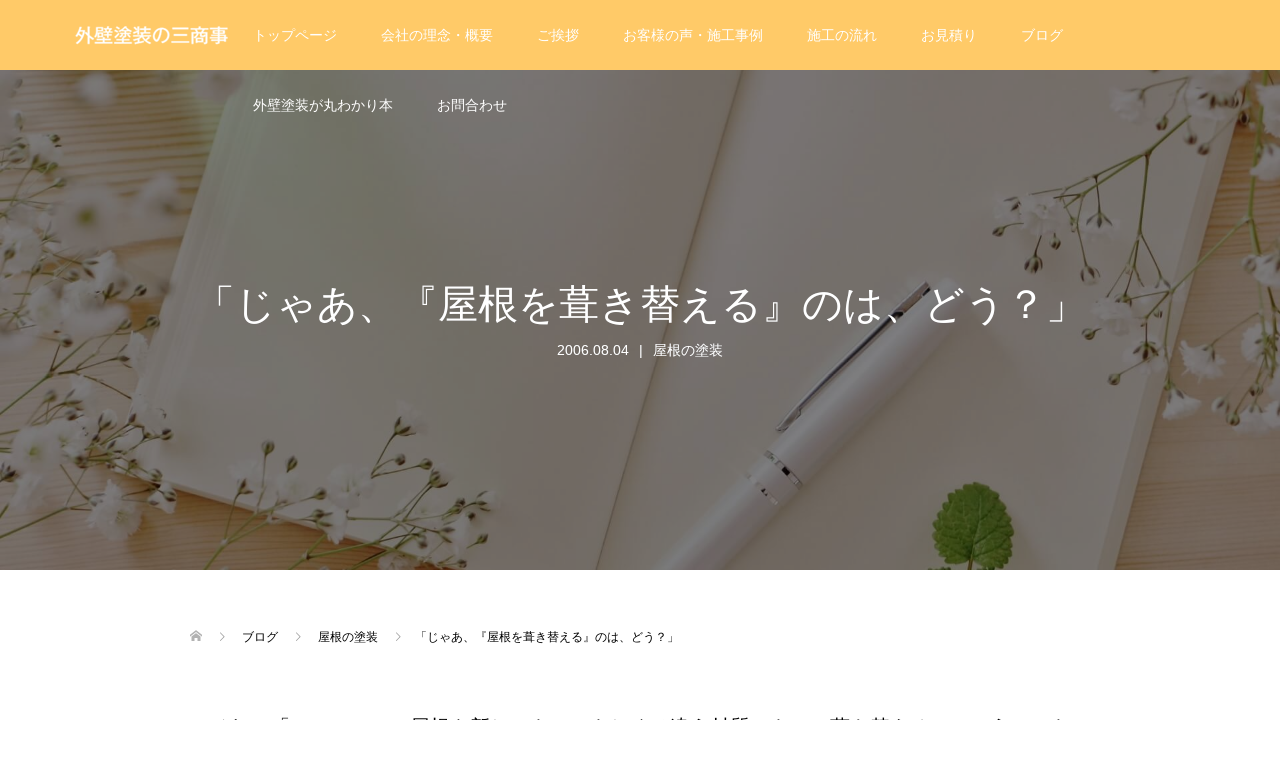

--- FILE ---
content_type: text/html; charset=UTF-8
request_url: https://sanshouzi.net/2006/08/04/%E3%80%8C%E3%81%98%E3%82%83%E3%81%82%E3%80%81%E3%80%8E%E5%B1%8B%E6%A0%B9%E3%82%92%E8%91%BA%E3%81%8D%E6%9B%BF%E3%81%88%E3%82%8B%E3%80%8F%E3%81%AE%E3%81%AF%E3%80%81%E3%81%A9%E3%81%86%EF%BC%9F%E3%80%8D/
body_size: 15465
content:
<!DOCTYPE html>
<html lang="ja" id="html">
<head>
<meta charset="UTF-8">
<meta name="description" content="　それと「コロニアルの屋根を新しいもの、もしくは違う材質のものに葺き替える」ということも、このとき話題にでました。">
<meta name="viewport" content="width=device-width">
<title>「じゃあ、『屋根を葺き替える』のは、どう？」 | 気持ちよく帰れる家を 府中市の外壁塗装・屋根塗装は三商事</title>

		<!-- All in One SEO 4.1.1.2 -->
		<link rel="canonical" href="https://sanshouzi.net/2006/08/04/%e3%80%8c%e3%81%98%e3%82%83%e3%81%82%e3%80%81%e3%80%8e%e5%b1%8b%e6%a0%b9%e3%82%92%e8%91%ba%e3%81%8d%e6%9b%bf%e3%81%88%e3%82%8b%e3%80%8f%e3%81%ae%e3%81%af%e3%80%81%e3%81%a9%e3%81%86%ef%bc%9f%e3%80%8d/" />
		<meta name="google" content="nositelinkssearchbox" />
		<script type="application/ld+json" class="aioseo-schema">
			{"@context":"https:\/\/schema.org","@graph":[{"@type":"WebSite","@id":"https:\/\/sanshouzi.net\/#website","url":"https:\/\/sanshouzi.net\/","name":"\u6c17\u6301\u3061\u3088\u304f\u5e30\u308c\u308b\u5bb6\u3092\u3000\u5e9c\u4e2d\u5e02\u306e\u5916\u58c1\u5857\u88c5\u30fb\u5c4b\u6839\u5857\u88c5\u306f\u4e09\u5546\u4e8b","description":"\u3042\u306a\u305f\u306e\u5bb6\u306e\u5916\u58c1\u3001\u5c4b\u6839\u3001\u4e08\u592b\u3067\u304d\u308c\u3044\u306b\u3067\u304d\u307e\u3059\uff01\u5feb\u9069\u306a\u4f4f\u307e\u3044\u306e\u5b9f\u73fe\u306a\u3089\u304a\u307e\u304b\u305b\u304f\u3060\u3055\u3044\uff01","publisher":{"@id":"https:\/\/sanshouzi.net\/#organization"}},{"@type":"Organization","@id":"https:\/\/sanshouzi.net\/#organization","name":"\u6c17\u6301\u3061\u3088\u304f\u5e30\u308c\u308b\u5bb6\u3092\u3000\u5e9c\u4e2d\u5e02\u306e\u5916\u58c1\u5857\u88c5\u30fb\u5c4b\u6839\u5857\u88c5\u306f\u4e09\u5546\u4e8b","url":"https:\/\/sanshouzi.net\/"},{"@type":"BreadcrumbList","@id":"https:\/\/sanshouzi.net\/2006\/08\/04\/%e3%80%8c%e3%81%98%e3%82%83%e3%81%82%e3%80%81%e3%80%8e%e5%b1%8b%e6%a0%b9%e3%82%92%e8%91%ba%e3%81%8d%e6%9b%bf%e3%81%88%e3%82%8b%e3%80%8f%e3%81%ae%e3%81%af%e3%80%81%e3%81%a9%e3%81%86%ef%bc%9f%e3%80%8d\/#breadcrumblist","itemListElement":[{"@type":"ListItem","@id":"https:\/\/sanshouzi.net\/#listItem","position":"1","item":{"@id":"https:\/\/sanshouzi.net\/#item","name":"\u30db\u30fc\u30e0","description":"\u3042\u306a\u305f\u306e\u5bb6\u306e\u5916\u58c1\u3001\u5c4b\u6839\u3001\u4e08\u592b\u3067\u304d\u308c\u3044\u306b\u3067\u304d\u307e\u3059\uff01\u5feb\u9069\u306a\u4f4f\u307e\u3044\u306e\u5b9f\u73fe\u306a\u3089\u304a\u307e\u304b\u305b\u304f\u3060\u3055\u3044\uff01","url":"https:\/\/sanshouzi.net\/"},"nextItem":"https:\/\/sanshouzi.net\/2006\/#listItem"},{"@type":"ListItem","@id":"https:\/\/sanshouzi.net\/2006\/#listItem","position":"2","item":{"@id":"https:\/\/sanshouzi.net\/2006\/#item","name":"2006","url":"https:\/\/sanshouzi.net\/2006\/"},"nextItem":"https:\/\/sanshouzi.net\/2006\/08\/#listItem","previousItem":"https:\/\/sanshouzi.net\/#listItem"},{"@type":"ListItem","@id":"https:\/\/sanshouzi.net\/2006\/08\/#listItem","position":"3","item":{"@id":"https:\/\/sanshouzi.net\/2006\/08\/#item","name":"August","url":"https:\/\/sanshouzi.net\/2006\/08\/"},"nextItem":"https:\/\/sanshouzi.net\/2006\/08\/04\/#listItem","previousItem":"https:\/\/sanshouzi.net\/2006\/#listItem"},{"@type":"ListItem","@id":"https:\/\/sanshouzi.net\/2006\/08\/04\/#listItem","position":"4","item":{"@id":"https:\/\/sanshouzi.net\/2006\/08\/04\/#item","name":"3","url":"https:\/\/sanshouzi.net\/2006\/08\/04\/"},"nextItem":"https:\/\/sanshouzi.net\/2006\/08\/04\/%e3%80%8c%e3%81%98%e3%82%83%e3%81%82%e3%80%81%e3%80%8e%e5%b1%8b%e6%a0%b9%e3%82%92%e8%91%ba%e3%81%8d%e6%9b%bf%e3%81%88%e3%82%8b%e3%80%8f%e3%81%ae%e3%81%af%e3%80%81%e3%81%a9%e3%81%86%ef%bc%9f%e3%80%8d\/#listItem","previousItem":"https:\/\/sanshouzi.net\/2006\/08\/#listItem"},{"@type":"ListItem","@id":"https:\/\/sanshouzi.net\/2006\/08\/04\/%e3%80%8c%e3%81%98%e3%82%83%e3%81%82%e3%80%81%e3%80%8e%e5%b1%8b%e6%a0%b9%e3%82%92%e8%91%ba%e3%81%8d%e6%9b%bf%e3%81%88%e3%82%8b%e3%80%8f%e3%81%ae%e3%81%af%e3%80%81%e3%81%a9%e3%81%86%ef%bc%9f%e3%80%8d\/#listItem","position":"5","item":{"@id":"https:\/\/sanshouzi.net\/2006\/08\/04\/%e3%80%8c%e3%81%98%e3%82%83%e3%81%82%e3%80%81%e3%80%8e%e5%b1%8b%e6%a0%b9%e3%82%92%e8%91%ba%e3%81%8d%e6%9b%bf%e3%81%88%e3%82%8b%e3%80%8f%e3%81%ae%e3%81%af%e3%80%81%e3%81%a9%e3%81%86%ef%bc%9f%e3%80%8d\/#item","name":"\u300c\u3058\u3083\u3042\u3001\u300e\u5c4b\u6839\u3092\u847a\u304d\u66ff\u3048\u308b\u300f\u306e\u306f\u3001\u3069\u3046\uff1f\u300d","url":"https:\/\/sanshouzi.net\/2006\/08\/04\/%e3%80%8c%e3%81%98%e3%82%83%e3%81%82%e3%80%81%e3%80%8e%e5%b1%8b%e6%a0%b9%e3%82%92%e8%91%ba%e3%81%8d%e6%9b%bf%e3%81%88%e3%82%8b%e3%80%8f%e3%81%ae%e3%81%af%e3%80%81%e3%81%a9%e3%81%86%ef%bc%9f%e3%80%8d\/"},"previousItem":"https:\/\/sanshouzi.net\/2006\/08\/04\/#listItem"}]},{"@type":"WebPage","@id":"https:\/\/sanshouzi.net\/2006\/08\/04\/%e3%80%8c%e3%81%98%e3%82%83%e3%81%82%e3%80%81%e3%80%8e%e5%b1%8b%e6%a0%b9%e3%82%92%e8%91%ba%e3%81%8d%e6%9b%bf%e3%81%88%e3%82%8b%e3%80%8f%e3%81%ae%e3%81%af%e3%80%81%e3%81%a9%e3%81%86%ef%bc%9f%e3%80%8d\/#webpage","url":"https:\/\/sanshouzi.net\/2006\/08\/04\/%e3%80%8c%e3%81%98%e3%82%83%e3%81%82%e3%80%81%e3%80%8e%e5%b1%8b%e6%a0%b9%e3%82%92%e8%91%ba%e3%81%8d%e6%9b%bf%e3%81%88%e3%82%8b%e3%80%8f%e3%81%ae%e3%81%af%e3%80%81%e3%81%a9%e3%81%86%ef%bc%9f%e3%80%8d\/","name":"\u300c\u3058\u3083\u3042\u3001\u300e\u5c4b\u6839\u3092\u847a\u304d\u66ff\u3048\u308b\u300f\u306e\u306f\u3001\u3069\u3046\uff1f\u300d | \u6c17\u6301\u3061\u3088\u304f\u5e30\u308c\u308b\u5bb6\u3092 \u5e9c\u4e2d\u5e02\u306e\u5916\u58c1\u5857\u88c5\u30fb\u5c4b\u6839\u5857\u88c5\u306f\u4e09\u5546\u4e8b","inLanguage":"ja","isPartOf":{"@id":"https:\/\/sanshouzi.net\/#website"},"breadcrumb":{"@id":"https:\/\/sanshouzi.net\/2006\/08\/04\/%e3%80%8c%e3%81%98%e3%82%83%e3%81%82%e3%80%81%e3%80%8e%e5%b1%8b%e6%a0%b9%e3%82%92%e8%91%ba%e3%81%8d%e6%9b%bf%e3%81%88%e3%82%8b%e3%80%8f%e3%81%ae%e3%81%af%e3%80%81%e3%81%a9%e3%81%86%ef%bc%9f%e3%80%8d\/#breadcrumblist"},"author":"https:\/\/sanshouzi.net\/2006\/08\/04\/%e3%80%8c%e3%81%98%e3%82%83%e3%81%82%e3%80%81%e3%80%8e%e5%b1%8b%e6%a0%b9%e3%82%92%e8%91%ba%e3%81%8d%e6%9b%bf%e3%81%88%e3%82%8b%e3%80%8f%e3%81%ae%e3%81%af%e3%80%81%e3%81%a9%e3%81%86%ef%bc%9f%e3%80%8d\/#author","creator":"https:\/\/sanshouzi.net\/2006\/08\/04\/%e3%80%8c%e3%81%98%e3%82%83%e3%81%82%e3%80%81%e3%80%8e%e5%b1%8b%e6%a0%b9%e3%82%92%e8%91%ba%e3%81%8d%e6%9b%bf%e3%81%88%e3%82%8b%e3%80%8f%e3%81%ae%e3%81%af%e3%80%81%e3%81%a9%e3%81%86%ef%bc%9f%e3%80%8d\/#author","datePublished":"2006-08-03T15:15:39+09:00","dateModified":"2006-08-03T15:15:39+09:00"},{"@type":"Article","@id":"https:\/\/sanshouzi.net\/2006\/08\/04\/%e3%80%8c%e3%81%98%e3%82%83%e3%81%82%e3%80%81%e3%80%8e%e5%b1%8b%e6%a0%b9%e3%82%92%e8%91%ba%e3%81%8d%e6%9b%bf%e3%81%88%e3%82%8b%e3%80%8f%e3%81%ae%e3%81%af%e3%80%81%e3%81%a9%e3%81%86%ef%bc%9f%e3%80%8d\/#article","name":"\u300c\u3058\u3083\u3042\u3001\u300e\u5c4b\u6839\u3092\u847a\u304d\u66ff\u3048\u308b\u300f\u306e\u306f\u3001\u3069\u3046\uff1f\u300d | \u6c17\u6301\u3061\u3088\u304f\u5e30\u308c\u308b\u5bb6\u3092 \u5e9c\u4e2d\u5e02\u306e\u5916\u58c1\u5857\u88c5\u30fb\u5c4b\u6839\u5857\u88c5\u306f\u4e09\u5546\u4e8b","headline":"\u300c\u3058\u3083\u3042\u3001\u300e\u5c4b\u6839\u3092\u847a\u304d\u66ff\u3048\u308b\u300f\u306e\u306f\u3001\u3069\u3046\uff1f\u300d","author":{"@id":"https:\/\/sanshouzi.net\/author\/#author"},"publisher":{"@id":"https:\/\/sanshouzi.net\/#organization"},"datePublished":"2006-08-03T15:15:39+09:00","dateModified":"2006-08-03T15:15:39+09:00","articleSection":"\u5c4b\u6839\u306e\u5857\u88c5","mainEntityOfPage":{"@id":"https:\/\/sanshouzi.net\/2006\/08\/04\/%e3%80%8c%e3%81%98%e3%82%83%e3%81%82%e3%80%81%e3%80%8e%e5%b1%8b%e6%a0%b9%e3%82%92%e8%91%ba%e3%81%8d%e6%9b%bf%e3%81%88%e3%82%8b%e3%80%8f%e3%81%ae%e3%81%af%e3%80%81%e3%81%a9%e3%81%86%ef%bc%9f%e3%80%8d\/#webpage"},"isPartOf":{"@id":"https:\/\/sanshouzi.net\/2006\/08\/04\/%e3%80%8c%e3%81%98%e3%82%83%e3%81%82%e3%80%81%e3%80%8e%e5%b1%8b%e6%a0%b9%e3%82%92%e8%91%ba%e3%81%8d%e6%9b%bf%e3%81%88%e3%82%8b%e3%80%8f%e3%81%ae%e3%81%af%e3%80%81%e3%81%a9%e3%81%86%ef%bc%9f%e3%80%8d\/#webpage"}}]}
		</script>
		<script type="text/javascript" >
			window.ga=window.ga||function(){(ga.q=ga.q||[]).push(arguments)};ga.l=+new Date;
			ga('create', "UA-89795709-1", 'auto');
			ga('send', 'pageview');
		</script>
		<script async src="https://www.google-analytics.com/analytics.js"></script>
		<!-- All in One SEO -->

<link rel='dns-prefetch' href='//s.w.org' />
<link rel="alternate" type="application/rss+xml" title="気持ちよく帰れる家を　府中市の外壁塗装・屋根塗装は三商事 &raquo; 「じゃあ、『屋根を葺き替える』のは、どう？」 のコメントのフィード" href="https://sanshouzi.net/2006/08/04/%e3%80%8c%e3%81%98%e3%82%83%e3%81%82%e3%80%81%e3%80%8e%e5%b1%8b%e6%a0%b9%e3%82%92%e8%91%ba%e3%81%8d%e6%9b%bf%e3%81%88%e3%82%8b%e3%80%8f%e3%81%ae%e3%81%af%e3%80%81%e3%81%a9%e3%81%86%ef%bc%9f%e3%80%8d/feed/" />
<link rel='stylesheet' id='wp-block-library-css'  href='https://sanshouzi.net/wp-includes/css/dist/block-library/style.min.css?ver=5.4.6' type='text/css' media='all' />
<link rel='stylesheet' id='quads-style-css-css'  href='https://sanshouzi.net/wp-content/plugins/quick-adsense-reloaded/includes/gutenberg/dist/blocks.style.build.css?ver=2.0.27' type='text/css' media='all' />
<link rel='stylesheet' id='arve-main-css'  href='https://sanshouzi.net/wp-content/plugins/advanced-responsive-video-embedder/build/main.css?ver=8d9041dffdd559096a49d6ed127521cd' type='text/css' media='all' />
<link rel='stylesheet' id='dashicons-css'  href='https://sanshouzi.net/wp-includes/css/dashicons.min.css?ver=5.4.6' type='text/css' media='all' />
<link rel='stylesheet' id='thickbox-css'  href='https://sanshouzi.net/wp-includes/js/thickbox/thickbox.css?ver=5.4.6' type='text/css' media='all' />
<link rel='stylesheet' id='formzu_plugin_client-css'  href='https://sanshouzi.net/wp-content/plugins/formzu-wp/css/formzu_plugin_client.css?ver=1742522036' type='text/css' media='all' />
<link rel='stylesheet' id='oops-slick-css'  href='https://sanshouzi.net/wp-content/themes/oops_tcd048/css/slick.min.css?ver=5.4.6' type='text/css' media='all' />
<link rel='stylesheet' id='oops-slick-theme-css'  href='https://sanshouzi.net/wp-content/themes/oops_tcd048/css/slick-theme.min.css?ver=5.4.6' type='text/css' media='all' />
<link rel='stylesheet' id='oops-style-css'  href='https://sanshouzi.net/wp-content/themes/oops_tcd048/style.css?ver=1.4.2' type='text/css' media='all' />
<link rel='stylesheet' id='oops-responsive-css'  href='https://sanshouzi.net/wp-content/themes/oops_tcd048/responsive.min.css?ver=1.4.2' type='text/css' media='all' />
<link rel='stylesheet' id='oops-footer-bar-css'  href='https://sanshouzi.net/wp-content/themes/oops_tcd048/css/footer-bar.min.css?ver=1.4.2' type='text/css' media='all' />
<style id='quads-styles-inline-css' type='text/css'>
.quads-ad-label { font-size: 12px; text-align: center; color: #333;}
</style>
<script type='text/javascript' src='https://sanshouzi.net/wp-includes/js/dist/vendor/wp-polyfill.min.js?ver=7.4.4'></script>
<script type='text/javascript'>
( 'fetch' in window ) || document.write( '<script src="https://sanshouzi.net/wp-includes/js/dist/vendor/wp-polyfill-fetch.min.js?ver=3.0.0"></scr' + 'ipt>' );( document.contains ) || document.write( '<script src="https://sanshouzi.net/wp-includes/js/dist/vendor/wp-polyfill-node-contains.min.js?ver=3.42.0"></scr' + 'ipt>' );( window.DOMRect ) || document.write( '<script src="https://sanshouzi.net/wp-includes/js/dist/vendor/wp-polyfill-dom-rect.min.js?ver=3.42.0"></scr' + 'ipt>' );( window.URL && window.URL.prototype && window.URLSearchParams ) || document.write( '<script src="https://sanshouzi.net/wp-includes/js/dist/vendor/wp-polyfill-url.min.js?ver=3.6.4"></scr' + 'ipt>' );( window.FormData && window.FormData.prototype.keys ) || document.write( '<script src="https://sanshouzi.net/wp-includes/js/dist/vendor/wp-polyfill-formdata.min.js?ver=3.0.12"></scr' + 'ipt>' );( Element.prototype.matches && Element.prototype.closest ) || document.write( '<script src="https://sanshouzi.net/wp-includes/js/dist/vendor/wp-polyfill-element-closest.min.js?ver=2.0.2"></scr' + 'ipt>' );
</script>
<script async="async" type='text/javascript' src='https://sanshouzi.net/wp-content/plugins/advanced-responsive-video-embedder/build/main.js?ver=8d9041dffdd559096a49d6ed127521cd'></script>
<script type='text/javascript' src='https://sanshouzi.net/wp-includes/js/jquery/jquery.js?ver=1.12.4-wp'></script>
<script type='text/javascript' src='https://sanshouzi.net/wp-includes/js/jquery/jquery-migrate.min.js?ver=1.4.1'></script>
<link rel='https://api.w.org/' href='https://sanshouzi.net/wp-json/' />
<link rel="EditURI" type="application/rsd+xml" title="RSD" href="https://sanshouzi.net/xmlrpc.php?rsd" />
<link rel="wlwmanifest" type="application/wlwmanifest+xml" href="https://sanshouzi.net/wp-includes/wlwmanifest.xml" /> 
<link rel='prev' title='コロニアル屋根のカビや苔などの汚れが気になる…どうする？？' href='https://sanshouzi.net/2006/08/02/%e3%82%b3%e3%83%ad%e3%83%8b%e3%82%a2%e3%83%ab%e5%b1%8b%e6%a0%b9%e3%81%ae%e5%a1%97%e8%a3%85/' />
<link rel='next' title='塗装はどうして必要なのか？' href='https://sanshouzi.net/2006/08/09/%e5%a1%97%e8%a3%85%e3%81%af%e3%81%a9%e3%81%86%e3%81%97%e3%81%a6%e5%bf%85%e8%a6%81%e3%81%aa%e3%81%ae%e3%81%8b%ef%bc%9f/' />
<meta name="generator" content="WordPress 5.4.6" />
<link rel='shortlink' href='https://sanshouzi.net/?p=141' />
<link rel="alternate" type="application/json+oembed" href="https://sanshouzi.net/wp-json/oembed/1.0/embed?url=https%3A%2F%2Fsanshouzi.net%2F2006%2F08%2F04%2F%25e3%2580%258c%25e3%2581%2598%25e3%2582%2583%25e3%2581%2582%25e3%2580%2581%25e3%2580%258e%25e5%25b1%258b%25e6%25a0%25b9%25e3%2582%2592%25e8%2591%25ba%25e3%2581%258d%25e6%259b%25bf%25e3%2581%2588%25e3%2582%258b%25e3%2580%258f%25e3%2581%25ae%25e3%2581%25af%25e3%2580%2581%25e3%2581%25a9%25e3%2581%2586%25ef%25bc%259f%25e3%2580%258d%2F" />
<link rel="alternate" type="text/xml+oembed" href="https://sanshouzi.net/wp-json/oembed/1.0/embed?url=https%3A%2F%2Fsanshouzi.net%2F2006%2F08%2F04%2F%25e3%2580%258c%25e3%2581%2598%25e3%2582%2583%25e3%2581%2582%25e3%2580%2581%25e3%2580%258e%25e5%25b1%258b%25e6%25a0%25b9%25e3%2582%2592%25e8%2591%25ba%25e3%2581%258d%25e6%259b%25bf%25e3%2581%2588%25e3%2582%258b%25e3%2580%258f%25e3%2581%25ae%25e3%2581%25af%25e3%2580%2581%25e3%2581%25a9%25e3%2581%2586%25ef%25bc%259f%25e3%2580%258d%2F&#038;format=xml" />
<script type='text/javascript'>document.cookie = 'quads_browser_width='+screen.width;</script><style>
.p-cta--1::before { background: #000000; opacity: 0.2; }
.p-cta--1 .p-cta__btn { background: #ff8000; }
.p-cta--1 .p-cta__btn:hover { background: #444444; }
.p-cta--2::before { background: #000000; opacity: 0.5; }
.p-cta--2 .p-cta__btn { background: #ff8000; }
.p-cta--2 .p-cta__btn:hover { background: #444444; }
.p-cta--3::before { background: #000000; opacity: 0.5; }
.p-cta--3 .p-cta__btn { background: #ff8000; }
.p-cta--3 .p-cta__btn:hover { background: #444444; }
</style>
<style>
/* Primary color */
.p-global-nav .sub-menu a, .p-news-ticker, .p-widget-dropdown, .p-widget-dropdown select, .p-headline, .p-latest-news__title, .l-footer, .p-menu-button.is-active { background: #ffca68; }

/* Secondary color */
.p-global-nav .sub-menu li a:hover, .p-widget-search__submit:hover, .p-button, .p-review__button:hover, .p-pager__item a:hover, .c-comment__form-submit:hover { background: #ff7f00; }
.l-header--large .p-global-nav > li > a:hover, .l-header--large.is-active .p-global-nav > li > a:hover, .p-global-nav > .current-menu-item > a, .p-global-nav > li > a:hover, .p-global-nav .current-menu-item > a .p-widget-list a:hover, .p-news-ticker__item-date { color: #ff7f00; }

/* Tertiary color */
.p-button:hover, .slick-dots li.slick-active, .slick-dots li:hover { background: #e37100; }
.p-article01__title a:hover, .p-article01__category a:hover, .p-footer-blog__archive-link:hover, .p-footer-nav a:hover, .p-social-nav__item a:hover, .p-index-content07__archive-link:hover, .p-news-ticker__archive-link:hover { color: #e37100; }

/* font type */
body { font-family: "Segoe UI", Verdana, "游ゴシック", YuGothic, "Hiragino Kaku Gothic ProN", Meiryo, sans-serif; }

/* headline font type */
.p-index-slider__item-catch, .p-index-content01__catch, .p-index-content02__item-catch, .p-showcase__catch, .p-index-content04__catch, .p-index-content06__item-catch, .p-index-content07__catch, .p-index-content09__catch, .p-footer-blog__catch, .p-article01__title, .p-page-header__title, .p-headline, .p-article02__title, .p-latest-news__title h2, .p-review__name, .p-review-header__title, #js-header-video .caption .title, #js-header-youtube .caption .title {
font-family: "Segoe UI", Verdana, "游ゴシック", YuGothic, "Hiragino Kaku Gothic ProN", Meiryo, sans-serif;
}

.p-index-slider__item:nth-child(1) .p-button { background: #ff8000; color: #000000; }
.p-index-slider__item:nth-child(1) .p-button:hover { background: #e37100; color: #ffffff; }
.p-index-slider__item:nth-child(2) .p-button { background: #ff8000; color: #000000; }
.p-index-slider__item:nth-child(2) .p-button:hover { background: #e37100; color: #ffffff; }
.p-index-slider__item:nth-child(3) .p-button { background: #ff8000; color: #000000; }
.p-index-slider__item:nth-child(3) .p-button:hover { background: #e37100; color: #ffffff; }
/* load */
@-webkit-keyframes loading-square-loader {
  0% { box-shadow: 16px -8px rgba(255, 202, 104, 0), 32px 0 rgba(255, 202, 104, 0), 0 -16px rgba(255, 202, 104, 0), 16px -16px rgba(255, 202, 104, 0), 32px -16px rgba(255, 202, 104, 0), 0 -32px rgba(255, 202, 104, 0), 16px -32px rgba(255, 202, 104, 0), 32px -32px rgba(242, 205, 123, 0); }
  5% { box-shadow: 16px -8px rgba(255, 202, 104, 0), 32px 0 rgba(255, 202, 104, 0), 0 -16px rgba(255, 202, 104, 0), 16px -16px rgba(255, 202, 104, 0), 32px -16px rgba(255, 202, 104, 0), 0 -32px rgba(255, 202, 104, 0), 16px -32px rgba(255, 202, 104, 0), 32px -32px rgba(242, 205, 123, 0); }
  10% { box-shadow: 16px 0 rgba(255, 202, 104, 1), 32px -8px rgba(255, 202, 104, 0), 0 -16px rgba(255, 202, 104, 0), 16px -16px rgba(255, 202, 104, 0), 32px -16px rgba(255, 202, 104, 0), 0 -32px rgba(255, 202, 104, 0), 16px -32px rgba(255, 202, 104, 0), 32px -32px rgba(242, 205, 123, 0); }
  15% { box-shadow: 16px 0 rgba(255, 202, 104, 1), 32px 0 rgba(255, 202, 104, 1), 0 -24px rgba(255, 202, 104, 0), 16px -16px rgba(255, 202, 104, 0), 32px -16px rgba(255, 202, 104, 0), 0 -32px rgba(255, 202, 104, 0), 16px -32px rgba(255, 202, 104, 0), 32px -32px rgba(242, 205, 123, 0); }
  20% { box-shadow: 16px 0 rgba(255, 202, 104, 1), 32px 0 rgba(255, 202, 104, 1), 0 -16px rgba(255, 202, 104, 1), 16px -24px rgba(255, 202, 104, 0), 32px -16px rgba(255, 202, 104, 0), 0 -32px rgba(255, 202, 104, 0), 16px -32px rgba(255, 202, 104, 0), 32px -32px rgba(242, 205, 123, 0); }
  25% { box-shadow: 16px 0 rgba(255, 202, 104, 1), 32px 0 rgba(255, 202, 104, 1), 0 -16px rgba(255, 202, 104, 1), 16px -16px rgba(255, 202, 104, 1), 32px -24px rgba(255, 202, 104, 0), 0 -32px rgba(255, 202, 104, 0), 16px -32px rgba(255, 202, 104, 0), 32px -32px rgba(242, 205, 123, 0); }
  30% { box-shadow: 16px 0 rgba(255, 202, 104, 1), 32px 0 rgba(255, 202, 104, 1), 0 -16px rgba(255, 202, 104, 1), 16px -16px rgba(255, 202, 104, 1), 32px -16px rgba(255, 202, 104, 1), 0 -50px rgba(255, 202, 104, 0), 16px -32px rgba(255, 202, 104, 0), 32px -32px rgba(242, 205, 123, 0); }
  35% { box-shadow: 16px 0 rgba(255, 202, 104, 1), 32px 0 rgba(255, 202, 104, 1), 0 -16px rgba(255, 202, 104, 1), 16px -16px rgba(255, 202, 104, 1), 32px -16px rgba(255, 202, 104, 1), 0 -32px rgba(255, 202, 104, 1), 16px -50px rgba(255, 202, 104, 0), 32px -32px rgba(242, 205, 123, 0); }
  40% { box-shadow: 16px 0 rgba(255, 202, 104, 1), 32px 0 rgba(255, 202, 104, 1), 0 -16px rgba(255, 202, 104, 1), 16px -16px rgba(255, 202, 104, 1), 32px -16px rgba(255, 202, 104, 1), 0 -32px rgba(255, 202, 104, 1), 16px -32px rgba(255, 202, 104, 1), 32px -50px rgba(242, 205, 123, 0); }
  45%, 55% { box-shadow: 16px 0 rgba(255, 202, 104, 1), 32px 0 rgba(255, 202, 104, 1), 0 -16px rgba(255, 202, 104, 1), 16px -16px rgba(255, 202, 104, 1), 32px -16px rgba(255, 202, 104, 1), 0 -32px rgba(255, 202, 104, 1), 16px -32px rgba(255, 202, 104, 1), 32px -32px rgba(255, 127, 0, 1); }
  60% { box-shadow: 16px 8px rgba(255, 202, 104, 0), 32px 0 rgba(255, 202, 104, 1), 0 -16px rgba(255, 202, 104, 1), 16px -16px rgba(255, 202, 104, 1), 32px -16px rgba(255, 202, 104, 1), 0 -32px rgba(255, 202, 104, 1), 16px -32px rgba(255, 202, 104, 1), 32px -32px rgba(255, 127, 0, 1); }
  65% { box-shadow: 16px 8px rgba(255, 202, 104, 0), 32px 8px rgba(255, 202, 104, 0), 0 -16px rgba(255, 202, 104, 1), 16px -16px rgba(255, 202, 104, 1), 32px -16px rgba(255, 202, 104, 1), 0 -32px rgba(255, 202, 104, 1), 16px -32px rgba(255, 202, 104, 1), 32px -32px rgba(255, 127, 0, 1); }
  70% { box-shadow: 16px 8px rgba(255, 202, 104, 0), 32px 8px rgba(255, 202, 104, 0), 0 -8px rgba(255, 202, 104, 0), 16px -16px rgba(255, 202, 104, 1), 32px -16px rgba(255, 202, 104, 1), 0 -32px rgba(255, 202, 104, 1), 16px -32px rgba(255, 202, 104, 1), 32px -32px rgba(255, 127, 0, 1); }
  75% { box-shadow: 16px 8px rgba(255, 202, 104, 0), 32px 8px rgba(255, 202, 104, 0), 0 -8px rgba(255, 202, 104, 0), 16px -8px rgba(255, 202, 104, 0), 32px -16px rgba(255, 202, 104, 1), 0 -32px rgba(255, 202, 104, 1), 16px -32px rgba(255, 202, 104, 1), 32px -32px rgba(255, 127, 0, 1); }
  80% { box-shadow: 16px 8px rgba(255, 202, 104, 0), 32px 8px rgba(255, 202, 104, 0), 0 -8px rgba(255, 202, 104, 0), 16px -8px rgba(255, 202, 104, 0), 32px -8px rgba(255, 202, 104, 0), 0 -32px rgba(255, 202, 104, 1), 16px -32px rgba(255, 202, 104, 1), 32px -32px rgba(255, 127, 0, 1); }
  85% { box-shadow: 16px 8px rgba(255, 202, 104, 0), 32px 8px rgba(255, 202, 104, 0), 0 -8px rgba(255, 202, 104, 0), 16px -8px rgba(255, 202, 104, 0), 32px -8px rgba(255, 202, 104, 0), 0 -24px rgba(255, 202, 104, 0), 16px -32px rgba(255, 202, 104, 1), 32px -32px rgba(255, 127, 0, 1); }
  90% { box-shadow: 16px 8px rgba(255, 202, 104, 0), 32px 8px rgba(255, 202, 104, 0), 0 -8px rgba(255, 202, 104, 0), 16px -8px rgba(255, 202, 104, 0), 32px -8px rgba(255, 202, 104, 0), 0 -24px rgba(255, 202, 104, 0), 16px -24px rgba(255, 202, 104, 0), 32px -32px rgba(255, 127, 0, 1); }
  95%, 100% { box-shadow: 16px 8px rgba(255, 202, 104, 0), 32px 8px rgba(255, 202, 104, 0), 0 -8px rgba(255, 202, 104, 0), 16px -8px rgba(255, 202, 104, 0), 32px -8px rgba(255, 202, 104, 0), 0 -24px rgba(255, 202, 104, 0), 16px -24px rgba(255, 202, 104, 0), 32px -24px rgba(255, 127, 0, 0); }
}
@keyframes loading-square-loader {
  0% { box-shadow: 16px -8px rgba(255, 202, 104, 0), 32px 0 rgba(255, 202, 104, 0), 0 -16px rgba(255, 202, 104, 0), 16px -16px rgba(255, 202, 104, 0), 32px -16px rgba(255, 202, 104, 0), 0 -32px rgba(255, 202, 104, 0), 16px -32px rgba(255, 202, 104, 0), 32px -32px rgba(242, 205, 123, 0); }
  5% { box-shadow: 16px -8px rgba(255, 202, 104, 0), 32px 0 rgba(255, 202, 104, 0), 0 -16px rgba(255, 202, 104, 0), 16px -16px rgba(255, 202, 104, 0), 32px -16px rgba(255, 202, 104, 0), 0 -32px rgba(255, 202, 104, 0), 16px -32px rgba(255, 202, 104, 0), 32px -32px rgba(242, 205, 123, 0); }
  10% { box-shadow: 16px 0 rgba(255, 202, 104, 1), 32px -8px rgba(255, 202, 104, 0), 0 -16px rgba(255, 202, 104, 0), 16px -16px rgba(255, 202, 104, 0), 32px -16px rgba(255, 202, 104, 0), 0 -32px rgba(255, 202, 104, 0), 16px -32px rgba(255, 202, 104, 0), 32px -32px rgba(242, 205, 123, 0); }
  15% { box-shadow: 16px 0 rgba(255, 202, 104, 1), 32px 0 rgba(255, 202, 104, 1), 0 -24px rgba(255, 202, 104, 0), 16px -16px rgba(255, 202, 104, 0), 32px -16px rgba(255, 202, 104, 0), 0 -32px rgba(255, 202, 104, 0), 16px -32px rgba(255, 202, 104, 0), 32px -32px rgba(242, 205, 123, 0); }
  20% { box-shadow: 16px 0 rgba(255, 202, 104, 1), 32px 0 rgba(255, 202, 104, 1), 0 -16px rgba(255, 202, 104, 1), 16px -24px rgba(255, 202, 104, 0), 32px -16px rgba(255, 202, 104, 0), 0 -32px rgba(255, 202, 104, 0), 16px -32px rgba(255, 202, 104, 0), 32px -32px rgba(242, 205, 123, 0); }
  25% { box-shadow: 16px 0 rgba(255, 202, 104, 1), 32px 0 rgba(255, 202, 104, 1), 0 -16px rgba(255, 202, 104, 1), 16px -16px rgba(255, 202, 104, 1), 32px -24px rgba(255, 202, 104, 0), 0 -32px rgba(255, 202, 104, 0), 16px -32px rgba(255, 202, 104, 0), 32px -32px rgba(242, 205, 123, 0); }
  30% { box-shadow: 16px 0 rgba(255, 202, 104, 1), 32px 0 rgba(255, 202, 104, 1), 0 -16px rgba(255, 202, 104, 1), 16px -16px rgba(255, 202, 104, 1), 32px -16px rgba(255, 202, 104, 1), 0 -50px rgba(255, 202, 104, 0), 16px -32px rgba(255, 202, 104, 0), 32px -32px rgba(242, 205, 123, 0); }
  35% { box-shadow: 16px 0 rgba(255, 202, 104, 1), 32px 0 rgba(255, 202, 104, 1), 0 -16px rgba(255, 202, 104, 1), 16px -16px rgba(255, 202, 104, 1), 32px -16px rgba(255, 202, 104, 1), 0 -32px rgba(255, 202, 104, 1), 16px -50px rgba(255, 202, 104, 0), 32px -32px rgba(242, 205, 123, 0); }
  40% { box-shadow: 16px 0 rgba(255, 202, 104, 1), 32px 0 rgba(255, 202, 104, 1), 0 -16px rgba(255, 202, 104, 1), 16px -16px rgba(255, 202, 104, 1), 32px -16px rgba(255, 202, 104, 1), 0 -32px rgba(255, 202, 104, 1), 16px -32px rgba(255, 202, 104, 1), 32px -50px rgba(242, 205, 123, 0); }
  45%, 55% { box-shadow: 16px 0 rgba(255, 202, 104, 1), 32px 0 rgba(255, 202, 104, 1), 0 -16px rgba(255, 202, 104, 1), 16px -16px rgba(255, 202, 104, 1), 32px -16px rgba(255, 202, 104, 1), 0 -32px rgba(255, 202, 104, 1), 16px -32px rgba(255, 202, 104, 1), 32px -32px rgba(255, 127, 0, 1); }
  60% { box-shadow: 16px 8px rgba(255, 202, 104, 0), 32px 0 rgba(255, 202, 104, 1), 0 -16px rgba(255, 202, 104, 1), 16px -16px rgba(255, 202, 104, 1), 32px -16px rgba(255, 202, 104, 1), 0 -32px rgba(255, 202, 104, 1), 16px -32px rgba(255, 202, 104, 1), 32px -32px rgba(255, 127, 0, 1); }
  65% { box-shadow: 16px 8px rgba(255, 202, 104, 0), 32px 8px rgba(255, 202, 104, 0), 0 -16px rgba(255, 202, 104, 1), 16px -16px rgba(255, 202, 104, 1), 32px -16px rgba(255, 202, 104, 1), 0 -32px rgba(255, 202, 104, 1), 16px -32px rgba(255, 202, 104, 1), 32px -32px rgba(255, 127, 0, 1); }
  70% { box-shadow: 16px 8px rgba(255, 202, 104, 0), 32px 8px rgba(255, 202, 104, 0), 0 -8px rgba(255, 202, 104, 0), 16px -16px rgba(255, 202, 104, 1), 32px -16px rgba(255, 202, 104, 1), 0 -32px rgba(255, 202, 104, 1), 16px -32px rgba(255, 202, 104, 1), 32px -32px rgba(255, 127, 0, 1); }
  75% { box-shadow: 16px 8px rgba(255, 202, 104, 0), 32px 8px rgba(255, 202, 104, 0), 0 -8px rgba(255, 202, 104, 0), 16px -8px rgba(255, 202, 104, 0), 32px -16px rgba(255, 202, 104, 1), 0 -32px rgba(255, 202, 104, 1), 16px -32px rgba(255, 202, 104, 1), 32px -32px rgba(255, 127, 0, 1); }
  80% { box-shadow: 16px 8px rgba(255, 202, 104, 0), 32px 8px rgba(255, 202, 104, 0), 0 -8px rgba(255, 202, 104, 0), 16px -8px rgba(255, 202, 104, 0), 32px -8px rgba(255, 202, 104, 0), 0 -32px rgba(255, 202, 104, 1), 16px -32px rgba(255, 202, 104, 1), 32px -32px rgba(255, 127, 0, 1); }
  85% { box-shadow: 16px 8px rgba(255, 202, 104, 0), 32px 8px rgba(255, 202, 104, 0), 0 -8px rgba(255, 202, 104, 0), 16px -8px rgba(255, 202, 104, 0), 32px -8px rgba(255, 202, 104, 0), 0 -24px rgba(255, 202, 104, 0), 16px -32px rgba(255, 202, 104, 1), 32px -32px rgba(255, 127, 0, 1); }
  90% { box-shadow: 16px 8px rgba(255, 202, 104, 0), 32px 8px rgba(255, 202, 104, 0), 0 -8px rgba(255, 202, 104, 0), 16px -8px rgba(255, 202, 104, 0), 32px -8px rgba(255, 202, 104, 0), 0 -24px rgba(255, 202, 104, 0), 16px -24px rgba(255, 202, 104, 0), 32px -32px rgba(255, 127, 0, 1); }
  95%, 100% { box-shadow: 16px 8px rgba(255, 202, 104, 0), 32px 8px rgba(255, 202, 104, 0), 0 -8px rgba(255, 202, 104, 0), 16px -8px rgba(255, 202, 104, 0), 32px -8px rgba(255, 202, 104, 0), 0 -24px rgba(255, 202, 104, 0), 16px -24px rgba(255, 202, 104, 0), 32px -24px rgba(255, 127, 0, 0); }
}

.c-load--type2:before { box-shadow: 16px 0 0 rgba(255, 202, 104, 1), 32px 0 0 rgba(255, 202, 104, 1), 0 -16px 0 rgba(255, 202, 104, 1), 16px -16px 0 rgba(255, 202, 104, 1), 32px -16px 0 rgba(255, 202, 104, 1), 0 -32px rgba(255, 202, 104, 1), 16px -32px rgba(255, 202, 104, 1), 32px -32px rgba(255, 127, 0, 0); }
.c-load--type2:after { background-color: rgba(255, 127, 0, 1); }
.c-load--type1 { border: 3px solid rgba(255, 202, 104, 0.2); border-top-color: #ffca68; }
#site_loader_animation.c-load--type3 i { background: #ffca68; }

/* hover effect */
.p-hover-effect--type1:hover img { -webkit-transform: scale(1.2) rotate(2deg); transform: scale(1.2) rotate(2deg); }
.p-hover-effect--type2 img { margin-left: 15px; -webkit-transform: scale(1.2) translate3d(-15px, 0, 0); transform: scale(1.2) translate3d(-15px, 0, 0);}
.p-hover-effect--type2:hover img { opacity: 0.5 }
.p-hover-effect--type3 { background: #ffffff; }
.p-hover-effect--type3:hover img { opacity: 0.5; }

/* Page header */
.p-page-header::before { background: rgba(0, 0, 0, 0.5) }
.p-page-header__meta a { color: FFFFFF; }

/* Entry body */
.p-entry__body, .p-entry__body p { font-size: 20px; }
.p-entry__body a { color: #ff7f00; }

/* Header */
.l-header, .l-header--large.is-active { background: rgba(255, 202, 104, 1); }
.l-header__logo a { color: #ffffff; } 
.p-global-nav > li > a, .l-header--large.is-active .p-global-nav > li > a { color: #ffffff; }

/* Contents builder */
#cb_3::before { background: rgba( 0, 0, 0, 0.5); }
#cb_3 .p-button { background: #ff8000; color: #000000; }
#cb_3 .p-button:hover { background: #e37100; color: #ffffff; }
#cb_14::before { background: rgba( 0, 0, 0, 0.5); }
#cb_14 .p-button { background: #ff8000; color: #000000; }
#cb_14 .p-button:hover { background: #e37100; color: #ffffff; }

/* Footer bar */

/* Responsive */
@media only screen and (max-width: 1200px) {
.l-header, .l-header--large.is-active { background: #ffca68; }
.p-global-nav { background: rgba(255, 202, 104, 0.8); }	
.l-header__logo a { color: #ffffff; } 
}
@media only screen and (max-width: 767px) {

@-webkit-keyframes loading-square-loader {
  0% { box-shadow: 10px -5px rgba(255, 202, 104, 0), 20px 0 rgba(255, 202, 104, 0), 0 -10px rgba(255, 202, 104, 0), 10px -10px rgba(255, 202, 104, 0), 20px -10px rgba(255, 202, 104, 0), 0 -20px rgba(255, 202, 104, 0), 10px -20px rgba(255, 202, 104, 0), 20px -20px rgba(242, 205, 123, 0); }
  5% { box-shadow: 10px -5px rgba(255, 202, 104, 0), 20px 0 rgba(255, 202, 104, 0), 0 -10px rgba(255, 202, 104, 0), 10px -10px rgba(255, 202, 104, 0), 20px -10px rgba(255, 202, 104, 0), 0 -20px rgba(255, 202, 104, 0), 10px -20px rgba(255, 202, 104, 0), 20px -20px rgba(242, 205, 123, 0); }
  10% { box-shadow: 10px 0 rgba(255, 202, 104, 1), 20px -5px rgba(255, 202, 104, 0), 0 -10px rgba(255, 202, 104, 0), 10px -10px rgba(255, 202, 104, 0), 20px -10px rgba(255, 202, 104, 0), 0 -20px rgba(255, 202, 104, 0), 10px -20px rgba(255, 202, 104, 0), 20px -20px rgba(242, 205, 123, 0); }
  15% { box-shadow: 10px 0 rgba(255, 202, 104, 1), 20px 0 rgba(255, 202, 104, 1), 0 -15px rgba(255, 202, 104, 0), 10px -10px rgba(255, 202, 104, 0), 20px -10px rgba(255, 202, 104, 0), 0 -20px rgba(255, 202, 104, 0), 10px -20px rgba(255, 202, 104, 0), 20px -20px rgba(242, 205, 123, 0); }
  20% { box-shadow: 10px 0 rgba(255, 202, 104, 1), 20px 0 rgba(255, 202, 104, 1), 0 -10px rgba(255, 202, 104, 1), 10px -15px rgba(255, 202, 104, 0), 20px -10px rgba(255, 202, 104, 0), 0 -20px rgba(255, 202, 104, 0), 10px -20px rgba(255, 202, 104, 0), 20px -20px rgba(242, 205, 123, 0); }
  25% { box-shadow: 10px 0 rgba(255, 202, 104, 1), 20px 0 rgba(255, 202, 104, 1), 0 -10px rgba(255, 202, 104, 1), 10px -10px rgba(255, 202, 104, 1), 20px -15px rgba(255, 202, 104, 0), 0 -20px rgba(255, 202, 104, 0), 10px -20px rgba(255, 202, 104, 0), 20px -20px rgba(242, 205, 123, 0); }
  30% { box-shadow: 10px 0 rgba(255, 202, 104, 1), 20px 0 rgba(255, 202, 104, 1), 0 -10px rgba(255, 202, 104, 1), 10px -10px rgba(255, 202, 104, 1), 20px -10px rgba(255, 202, 104, 1), 0 -50px rgba(255, 202, 104, 0), 10px -20px rgba(255, 202, 104, 0), 20px -20px rgba(242, 205, 123, 0); }
  35% { box-shadow: 10px 0 rgba(255, 202, 104, 1), 20px 0 rgba(255, 202, 104, 1), 0 -10px rgba(255, 202, 104, 1), 10px -10px rgba(255, 202, 104, 1), 20px -10px rgba(255, 202, 104, 1), 0 -20px rgba(255, 202, 104, 1), 10px -50px rgba(255, 202, 104, 0), 20px -20px rgba(242, 205, 123, 0); }
  40% { box-shadow: 10px 0 rgba(255, 202, 104, 1), 20px 0 rgba(255, 202, 104, 1), 0 -10px rgba(255, 202, 104, 1), 10px -10px rgba(255, 202, 104, 1), 20px -10px rgba(255, 202, 104, 1), 0 -20px rgba(255, 202, 104, 1), 10px -20px rgba(255, 202, 104, 1), 20px -50px rgba(242, 205, 123, 0); }
  45%, 55% { box-shadow: 10px 0 rgba(255, 202, 104, 1), 20px 0 rgba(255, 202, 104, 1), 0 -10px rgba(255, 202, 104, 1), 10px -10px rgba(255, 202, 104, 1), 20px -10px rgba(255, 202, 104, 1), 0 -20px rgba(255, 202, 104, 1), 10px -20px rgba(255, 202, 104, 1), 20px -20px rgba(255, 127, 0, 1); }
  60% { box-shadow: 10px 5px rgba(255, 202, 104, 0), 20px 0 rgba(255, 202, 104, 1), 0 -10px rgba(255, 202, 104, 1), 10px -10px rgba(255, 202, 104, 1), 20px -10px rgba(255, 202, 104, 1), 0 -20px rgba(255, 202, 104, 1), 10px -20px rgba(255, 202, 104, 1), 20px -20px rgba(255, 127, 0, 1); }
  65% { box-shadow: 10px 5px rgba(255, 202, 104, 0), 20px 5px rgba(255, 202, 104, 0), 0 -10px rgba(255, 202, 104, 1), 10px -10px rgba(255, 202, 104, 1), 20px -10px rgba(255, 202, 104, 1), 0 -20px rgba(255, 202, 104, 1), 10px -20px rgba(255, 202, 104, 1), 20px -20px rgba(255, 127, 0, 1); }
  70% { box-shadow: 10px 5px rgba(255, 202, 104, 0), 20px 5px rgba(255, 202, 104, 0), 0 -5px rgba(255, 202, 104, 0), 10px -10px rgba(255, 202, 104, 1), 20px -10px rgba(255, 202, 104, 1), 0 -20px rgba(255, 202, 104, 1), 10px -20px rgba(255, 202, 104, 1), 20px -20px rgba(255, 127, 0, 1); }
  75% { box-shadow: 10px 5px rgba(255, 202, 104, 0), 20px 5px rgba(255, 202, 104, 0), 0 -5px rgba(255, 202, 104, 0), 10px -5px rgba(255, 202, 104, 0), 20px -10px rgba(255, 202, 104, 1), 0 -20px rgba(255, 202, 104, 1), 10px -20px rgba(255, 202, 104, 1), 20px -20px rgba(255, 127, 0, 1); }
  80% { box-shadow: 10px 5px rgba(255, 202, 104, 0), 20px 5px rgba(255, 202, 104, 0), 0 -5px rgba(255, 202, 104, 0), 10px -5px rgba(255, 202, 104, 0), 20px -5px rgba(255, 202, 104, 0), 0 -20px rgba(255, 202, 104, 1), 10px -20px rgba(255, 202, 104, 1), 20px -20px rgba(255, 127, 0, 1); }
  85% { box-shadow: 10px 5px rgba(255, 202, 104, 0), 20px 5px rgba(255, 202, 104, 0), 0 -5px rgba(255, 202, 104, 0), 10px -5px rgba(255, 202, 104, 0), 20px -5px rgba(255, 202, 104, 0), 0 -15px rgba(255, 202, 104, 0), 10px -20px rgba(255, 202, 104, 1), 20px -20px rgba(255, 127, 0, 1); }
  90% { box-shadow: 10px 5px rgba(255, 202, 104, 0), 20px 5px rgba(255, 202, 104, 0), 0 -5px rgba(255, 202, 104, 0), 10px -5px rgba(255, 202, 104, 0), 20px -5px rgba(255, 202, 104, 0), 0 -15px rgba(255, 202, 104, 0), 10px -15px rgba(255, 202, 104, 0), 20px -20px rgba(255, 127, 0, 1); }
  95%, 100% { box-shadow: 10px 5px rgba(255, 202, 104, 0), 20px 5px rgba(255, 202, 104, 0), 0 -5px rgba(255, 202, 104, 0), 10px -5px rgba(255, 202, 104, 0), 20px -5px rgba(255, 202, 104, 0), 0 -15px rgba(255, 202, 104, 0), 10px -15px rgba(255, 202, 104, 0), 20px -15px rgba(255, 127, 0, 0); }
}
@keyframes loading-square-loader {
  0% { box-shadow: 10px -5px rgba(255, 202, 104, 0), 20px 0 rgba(255, 202, 104, 0), 0 -10px rgba(255, 202, 104, 0), 10px -10px rgba(255, 202, 104, 0), 20px -10px rgba(255, 202, 104, 0), 0 -20px rgba(255, 202, 104, 0), 10px -20px rgba(255, 202, 104, 0), 20px -20px rgba(242, 205, 123, 0); }
  5% { box-shadow: 10px -5px rgba(255, 202, 104, 0), 20px 0 rgba(255, 202, 104, 0), 0 -10px rgba(255, 202, 104, 0), 10px -10px rgba(255, 202, 104, 0), 20px -10px rgba(255, 202, 104, 0), 0 -20px rgba(255, 202, 104, 0), 10px -20px rgba(255, 202, 104, 0), 20px -20px rgba(242, 205, 123, 0); }
  10% { box-shadow: 10px 0 rgba(255, 202, 104, 1), 20px -5px rgba(255, 202, 104, 0), 0 -10px rgba(255, 202, 104, 0), 10px -10px rgba(255, 202, 104, 0), 20px -10px rgba(255, 202, 104, 0), 0 -20px rgba(255, 202, 104, 0), 10px -20px rgba(255, 202, 104, 0), 20px -20px rgba(242, 205, 123, 0); }
  15% { box-shadow: 10px 0 rgba(255, 202, 104, 1), 20px 0 rgba(255, 202, 104, 1), 0 -15px rgba(255, 202, 104, 0), 10px -10px rgba(255, 202, 104, 0), 20px -10px rgba(255, 202, 104, 0), 0 -20px rgba(255, 202, 104, 0), 10px -20px rgba(255, 202, 104, 0), 20px -20px rgba(242, 205, 123, 0); }
  20% { box-shadow: 10px 0 rgba(255, 202, 104, 1), 20px 0 rgba(255, 202, 104, 1), 0 -10px rgba(255, 202, 104, 1), 10px -15px rgba(255, 202, 104, 0), 20px -10px rgba(255, 202, 104, 0), 0 -20px rgba(255, 202, 104, 0), 10px -20px rgba(255, 202, 104, 0), 20px -20px rgba(242, 205, 123, 0); }
  25% { box-shadow: 10px 0 rgba(255, 202, 104, 1), 20px 0 rgba(255, 202, 104, 1), 0 -10px rgba(255, 202, 104, 1), 10px -10px rgba(255, 202, 104, 1), 20px -15px rgba(255, 202, 104, 0), 0 -20px rgba(255, 202, 104, 0), 10px -20px rgba(255, 202, 104, 0), 20px -20px rgba(242, 205, 123, 0); }
  30% { box-shadow: 10px 0 rgba(255, 202, 104, 1), 20px 0 rgba(255, 202, 104, 1), 0 -10px rgba(255, 202, 104, 1), 10px -10px rgba(255, 202, 104, 1), 20px -10px rgba(255, 202, 104, 1), 0 -50px rgba(255, 202, 104, 0), 10px -20px rgba(255, 202, 104, 0), 20px -20px rgba(242, 205, 123, 0); }
  35% { box-shadow: 10px 0 rgba(255, 202, 104, 1), 20px 0 rgba(255, 202, 104, 1), 0 -10px rgba(255, 202, 104, 1), 10px -10px rgba(255, 202, 104, 1), 20px -10px rgba(255, 202, 104, 1), 0 -20px rgba(255, 202, 104, 1), 10px -50px rgba(255, 202, 104, 0), 20px -20px rgba(242, 205, 123, 0); }
  40% { box-shadow: 10px 0 rgba(255, 202, 104, 1), 20px 0 rgba(255, 202, 104, 1), 0 -10px rgba(255, 202, 104, 1), 10px -10px rgba(255, 202, 104, 1), 20px -10px rgba(255, 202, 104, 1), 0 -20px rgba(255, 202, 104, 1), 10px -20px rgba(255, 202, 104, 1), 20px -50px rgba(242, 205, 123, 0); }
  45%, 55% { box-shadow: 10px 0 rgba(255, 202, 104, 1), 20px 0 rgba(255, 202, 104, 1), 0 -10px rgba(255, 202, 104, 1), 10px -10px rgba(255, 202, 104, 1), 20px -10px rgba(255, 202, 104, 1), 0 -20px rgba(255, 202, 104, 1), 10px -20px rgba(255, 202, 104, 1), 20px -20px rgba(255, 127, 0, 1); }
  60% { box-shadow: 10px 5px rgba(255, 202, 104, 0), 20px 0 rgba(255, 202, 104, 1), 0 -10px rgba(255, 202, 104, 1), 10px -10px rgba(255, 202, 104, 1), 20px -10px rgba(255, 202, 104, 1), 0 -20px rgba(255, 202, 104, 1), 10px -20px rgba(255, 202, 104, 1), 20px -20px rgba(255, 127, 0, 1); }
  65% { box-shadow: 10px 5px rgba(255, 202, 104, 0), 20px 5px rgba(255, 202, 104, 0), 0 -10px rgba(255, 202, 104, 1), 10px -10px rgba(255, 202, 104, 1), 20px -10px rgba(255, 202, 104, 1), 0 -20px rgba(255, 202, 104, 1), 10px -20px rgba(255, 202, 104, 1), 20px -20px rgba(255, 127, 0, 1); }
  70% { box-shadow: 10px 5px rgba(255, 202, 104, 0), 20px 5px rgba(255, 202, 104, 0), 0 -5px rgba(255, 202, 104, 0), 10px -10px rgba(255, 202, 104, 1), 20px -10px rgba(255, 202, 104, 1), 0 -20px rgba(255, 202, 104, 1), 10px -20px rgba(255, 202, 104, 1), 20px -20px rgba(255, 127, 0, 1); }
  75% { box-shadow: 10px 5px rgba(255, 202, 104, 0), 20px 5px rgba(255, 202, 104, 0), 0 -5px rgba(255, 202, 104, 0), 10px -5px rgba(255, 202, 104, 0), 20px -10px rgba(255, 202, 104, 1), 0 -20px rgba(255, 202, 104, 1), 10px -20px rgba(255, 202, 104, 1), 20px -20px rgba(255, 127, 0, 1); }
  80% { box-shadow: 10px 5px rgba(255, 202, 104, 0), 20px 5px rgba(255, 202, 104, 0), 0 -5px rgba(255, 202, 104, 0), 10px -5px rgba(255, 202, 104, 0), 20px -5px rgba(255, 202, 104, 0), 0 -20px rgba(255, 202, 104, 1), 10px -20px rgba(255, 202, 104, 1), 20px -20px rgba(255, 127, 0, 1); }
  85% { box-shadow: 10px 5px rgba(255, 202, 104, 0), 20px 5px rgba(255, 202, 104, 0), 0 -5px rgba(255, 202, 104, 0), 10px -5px rgba(255, 202, 104, 0), 20px -5px rgba(255, 202, 104, 0), 0 -15px rgba(255, 202, 104, 0), 10px -20px rgba(255, 202, 104, 1), 20px -20px rgba(255, 127, 0, 1); }
  90% { box-shadow: 10px 5px rgba(255, 202, 104, 0), 20px 5px rgba(255, 202, 104, 0), 0 -5px rgba(255, 202, 104, 0), 10px -5px rgba(255, 202, 104, 0), 20px -5px rgba(255, 202, 104, 0), 0 -15px rgba(255, 202, 104, 0), 10px -15px rgba(255, 202, 104, 0), 20px -20px rgba(255, 127, 0, 1); }
  95%, 100% { box-shadow: 10px 5px rgba(255, 202, 104, 0), 20px 5px rgba(255, 202, 104, 0), 0 -5px rgba(255, 202, 104, 0), 10px -5px rgba(255, 202, 104, 0), 20px -5px rgba(255, 202, 104, 0), 0 -15px rgba(255, 202, 104, 0), 10px -15px rgba(255, 202, 104, 0), 20px -15px rgba(255, 127, 0, 0); }
}
.c-load--type2:before { box-shadow: 10px 0 0 rgba(255, 202, 104, 1), 20px 0 0 rgba(255, 202, 104, 1), 0 -10px 0 rgba(255, 202, 104, 1), 10px -10px 0 rgba(255, 202, 104, 1), 20px -10px 0 rgba(255, 202, 104, 1), 0 -20px rgba(255, 202, 104, 1), 10px -20px rgba(255, 202, 104, 1), 20px -20px rgba(255, 127, 0, 0); }

}

/* Custom CSS */
.p-entry__body a {
color: #00f;
text-decoration-line: underline;
}


.p-review__button { background: #123456 !important; }

iframe{ width: 100%; } 


/* スマホ　767px以下 */
@media only screen and (max-width:767px) {
  .p-page-header__desc {
    font-size:24px !important;
  }
 .p-freespace__inner {  width: 100%;
    height: auto;
 }

.youtube {
  position: relative;
  width: 90%;
  padding-top: 56.25%;
}

.youtube iframe {
  position: absolute;
  top: 0;
  right: 0;
  width: 90% !important;
  height: 90% !important;
}

}

/* pc　768px以上 */
@media only screen and (min-width: 768px), print {
 .p-freespace__inner { text-align: center;
 }

.youtube {
  position: relative;
  width: 80%;
  padding-top: 56.25%;
}

.youtube iframe {
  position: absolute;
  top: 0;
  right: 0;
  width: 80% !important;
  height: 80% !important;
}

}

</style>
<style type="text/css">.recentcomments a{display:inline !important;padding:0 !important;margin:0 !important;}</style><style type="text/css">

</style>
<link rel="icon" href="https://sanshouzi.net/wp-content/uploads/2017/01/cropped-1-1-32x32.jpg" sizes="32x32" />
<link rel="icon" href="https://sanshouzi.net/wp-content/uploads/2017/01/cropped-1-1-192x192.jpg" sizes="192x192" />
<link rel="apple-touch-icon" href="https://sanshouzi.net/wp-content/uploads/2017/01/cropped-1-1-180x180.jpg" />
<meta name="msapplication-TileImage" content="https://sanshouzi.net/wp-content/uploads/2017/01/cropped-1-1-270x270.jpg" />
</head>
<body>
<div id="site_loader_overlay">
	<div id="site_loader_animation" class="c-load--type1">
		 	</div>
</div>
<div id="site_wrap">
<header id="js-header" class="l-header">
	<div class="l-header__inner">
				<div class="p-logo l-header__logo">
			<a href="https://sanshouzi.net/"><img src="https://sanshouzi.net/wp-content/uploads/2020/03/Book1_7966_image002.png" alt="気持ちよく帰れる家を　府中市の外壁塗装・屋根塗装は三商事"></a>
		</div>
				<a href="#" id="js-menu-button" class="p-menu-button c-menu-button"></a>
<nav class="menu-oosp%e3%83%a1%e3%83%8b%e3%83%a5%e3%83%bc-container"><ul id="js-global-nav" class="p-global-nav u-clearfix"><li id="menu-item-2099" class="menu-item menu-item-type-post_type menu-item-object-page menu-item-home menu-item-2099"><a href="https://sanshouzi.net/">トップページ<span></span></a></li>
<li id="menu-item-2100" class="menu-item menu-item-type-post_type menu-item-object-page menu-item-2100"><a href="https://sanshouzi.net/%e3%81%af%e3%81%98%e3%82%81%e3%81%ab%e3%81%8a%e8%aa%ad%e3%81%bf%e3%81%8f%e3%81%a0%e3%81%95%e3%81%84/">会社の理念・概要<span></span></a></li>
<li id="menu-item-2101" class="menu-item menu-item-type-post_type menu-item-object-page menu-item-2101"><a href="https://sanshouzi.net/%e3%83%97%e3%83%ad%e3%83%95%e3%82%a3%e3%83%bc%e3%83%ab/">ご挨拶<span></span></a></li>
<li id="menu-item-2238" class="menu-item menu-item-type-custom menu-item-object-custom menu-item-2238"><a href="http://sanshouzi.net/2019/10/19/hyoubankutikomi/">お客様の声・施工事例<span></span></a></li>
<li id="menu-item-5639" class="menu-item menu-item-type-post_type menu-item-object-page menu-item-5639"><a href="https://sanshouzi.net/sekounonagare/">施工の流れ<span></span></a></li>
<li id="menu-item-5829" class="menu-item menu-item-type-custom menu-item-object-custom menu-item-5829"><a href="https://sanshouzi.net/top-letter/">お見積り<span></span></a></li>
<li id="menu-item-2108" class="menu-item menu-item-type-post_type menu-item-object-page current_page_parent menu-item-2108"><a href="https://sanshouzi.net/bloglist/">ブログ<span></span></a></li>
<li id="menu-item-2596" class="menu-item menu-item-type-custom menu-item-object-custom menu-item-2596"><a href="https://sanshouzi.net/2007/11/26/%e2%98%85%e3%83%8b%e3%83%a5%e3%83%bc%e3%82%b9%e3%83%ac%e3%82%bf%e3%83%bc%e3%82%92%e6%9b%b8%e3%81%8d%e5%a7%8b%e3%82%81%e3%81%9f%e3%82%8f%e3%81%91%e2%98%85/">外壁塗装が丸わかり本<span></span></a></li>
<li id="menu-item-2105" class="menu-item menu-item-type-post_type menu-item-object-page menu-item-2105"><a href="https://sanshouzi.net/toiawase/">お問合わせ<span></span></a></li>
</ul></nav>	</div>
</header>
<main class="l-main">	
	<article class="p-entry">
			<header class="p-page-header" data-parallax="scroll" data-image-src="https://sanshouzi.net/wp-content/uploads/2020/02/IMG_blog.jpg">
		<div class="p-page-header__inner l-inner" style="text-shadow: 0px 0px 0px #888888">
			<h1 class="p-page-header__title" style="color: FFFFFF; font-size: 40px;">「じゃあ、『屋根を葺き替える』のは、どう？」</h1>
			<p class="p-page-header__meta" style="color: FFFFFF;">
				<time class="p-page-header__date" datetime="2006-08-04">2006.08.04</time><span class="p-page-header__category"><a href="https://sanshouzi.net/category/%e5%b1%8b%e6%a0%b9%e3%81%ae%e5%a1%97%e8%a3%85/" rel="category tag">屋根の塗装</a></span>			</p>
		</div>
	</header>
		<div class="p-entry__inner p-entry__inner--narrow l-inner">
					<ul class="p-breadcrumb c-breadcrumb u-clearfix" itemscope itemtype="http://schema.org/BreadcrumbList">
			<li class="p-breadcrumb__item c-breadcrumb__item c-breadcrumb__item--home" itemprop="itemListElement" itemscope itemtype="http://schema.org/ListItem">
				<a href="https://sanshouzi.net/" itemprop="item"><span itemprop="name">HOME</span></a>
				<meta itemprop="position" content="1" />
			</li>
						<li class="p-breadcrumb__item c-breadcrumb__item" itemprop="itemListElement" itemscope itemtype="http://schema.org/ListItem">
				<a href="https://sanshouzi.net/bloglist/" itemprop="item">
					<span itemprop="name">ブログ</span>
				</a>
				<meta itemprop="position" content="2" />
			</li>
			<li class="p-breadcrumb__item c-breadcrumb__item" itemprop="itemListElement" itemscope itemtype="http://schema.org/ListItem">
								<a href="https://sanshouzi.net/category/%e5%b1%8b%e6%a0%b9%e3%81%ae%e5%a1%97%e8%a3%85/" itemprop="item">
					<span itemprop="name">屋根の塗装</span>
				</a>
								<meta itemprop="position" content="3" />
			</li>
			<li class="p-breadcrumb__item c-breadcrumb__item" itemprop="itemListElement" itemscope itemtype="http://schema.org/ListItem"><span itemprop="name">「じゃあ、『屋根を葺き替える』のは、どう？」</span><meta itemprop="position" content="4" /></li>
					</ul>
						<div class="p-entry__body" style="font-size: 20px;">
<p>　それと「コロニアルの屋根を新しいもの、もしくは違う材質のものに葺き替える」ということも、このとき話題にでました。<br />
　これも「費用のこと」で少し申し上げれば、まず「塗り替え」と「葺き替え」とではどちらがコストがかからないかというと「塗り替え」です。足場代を含めてもおそらくそうです。<br />
ですが、葺き替えもコストがかかる分、新しいものになるわけですから、耐久年数は延長されることかと思います。<br />
　ただこのお宅は外壁塗装のこともあります。（前回の投稿も参考にしてください）葺き替えた後に外壁の塗装をするとしたら、屋根、外壁両方塗り替えた場合より、費用はかかります。（ただし、塗装をするお値段にもよります）<br />
　そして、もし、その次塗り替える時期が来たとしたとき（おそらくさらに10年後くらいと思いますが）<br />
　「屋根は葺き替えたので、塗り替えなくていい・・」と思うと、やはり今まで汚れてきたとおり、徐々にコケやカビが生え・・・と言う感じになります。<br />
　これを考えると葺き替えはせず、既存のものを持たせたほうが、費用は安く済みます。<br />
　<br />
　ただ、雨漏りがするとか、いわゆる（塗装しただけではすまない）構造的な不具合、欠陥などがでてきたら、葺き替えは余儀なくされるでしょう。<br />
　そうならない為の事前策として、塗装という手段があるわけです。<br />
　こちらのお宅の場合は屋根にそのような不具合は見受けられないとのこと。<br />
　「でしたら、もう少し様子をみて、あと２年後位に両方まとめてやったらどうですか？」<br />
　とご提案しました。<br />
　「そうか・・・そうですね。最初に壁面だけではなくて、一度にやった方が良かったわけですね。」<br />
　とおっしゃっていました。<br />
　最近は「とりあえずどこどこだけ」という感じで家の塗装をされる方が多いです。<br />
　もちろん、その方その方で、家の状況、ご家庭の状況、考え方、予算の問題、様々なことが絡み合って決められることだと思います。<br />
　ひとつの考え方として、こんな会話がご参考になれば・・と思い、ご紹介いたしました。<br />
　<br />
　<br />
　<br />
　</p>

<!-- WP QUADS Content Ad Plugin v. 2.0.27 -->
<div class="quads-location quads-ad2748" id="quads-ad2748" style="float:none;margin:0px 0 0px 0;text-align:center;">
<p style="text-align: center;"><a href="https://sanshouzi.net/top-letter/">お見積りはこちらから</a></br>
<a href="https://sanshouzi.net/top-letter/"><img class="alignnone size-full wp-image-1466" src="https://sanshouzi.net/wp-content/uploads/2019/12/39fdc90484bb1cb456f7130dc79b1f6b-1.jpg" alt="" width="560" height="315" /></a></p></br></br>
<p style="text-align: center;"><a href="https://sanshouzi.net/2019/11/13/sannsyoujigosyoukai/">三商事とは？</a></br>
<a href="https://sanshouzi.net/2019/11/13/sannsyoujigosyoukai/"><img class="alignnone size-full wp-image-1429 aligncenter" src="https://sanshouzi.net/wp-content/uploads/2019/11/6e1d74ee9a71da566a82df53eaf80065.jpg" alt="" width="560" height="315" /></a></p></br></br>
<p style="text-align: center;"><a href="https://sanshouzi.net/2007/11/26/%e2%98%85%e3%83%8b%e3%83%a5%e3%83%bc%e3%82%b9%e3%83%ac%e3%82%bf%e3%83%bc%e3%82%92%e6%9b%b8%e3%81%8d%e5%a7%8b%e3%82%81%e3%81%9f%e3%82%8f%e3%81%91%e2%98%85/">塗装でもう悩まないために。</a></br>
<a href="https://sanshouzi.net/2007/11/26/%e2%98%85%e3%83%8b%e3%83%a5%e3%83%bc%e3%82%b9%e3%83%ac%e3%82%bf%e3%83%bc%e3%82%92%e6%9b%b8%e3%81%8d%e5%a7%8b%e3%82%81%e3%81%9f%e3%82%8f%e3%81%91%e2%98%85/"><img class="alignnone size-full wp-image-2641" src="https://sanshouzi.net/wp-content/uploads/2020/11/4fc7a11b57ee3e6fa84ae75370ca063a.jpg" alt="" width="560" height="315" /></a></p></br></br>
<p style="text-align: center;"><a href="https://sanshouzi.net/2019/11/07/tosoumaenoonayami/">安心な塗装業者に頼むコツ</a></br>
<a href="https://sanshouzi.net/2019/11/07/tosoumaenoonayami/"><img class="alignnone size-full wp-image-1370" src="https://sanshouzi.net/wp-content/uploads/2019/11/6dac8a70d806d41cdca086447899c8b1.jpg" alt="" width="559" height="397" /></a></p></br></br>
<p style="text-align: center;"><a href="https://sanshouzi.net/2019/11/05/tosoutyuunoyokuaruonayami/">塗装中のお悩みQ&amp;A</a></br>
<a href="https://sanshouzi.net/2019/11/05/tosoutyuunoyokuaruonayami/"><img class="alignnone size-full wp-image-1358" src="https://sanshouzi.net/wp-content/uploads/2019/11/68be62b5edb65568c68a0414cad33e44.png" alt="" width="559" height="397" /></a></p></br></br>
<p style="text-align: center;"><a href="https://sanshouzi.net/2019/11/12/hitorigotobeya/">興味がある方だけ…!</a></br>
<a href="https://sanshouzi.net/2019/11/12/hitorigotobeya/"><img class="alignnone size-full wp-image-1413" src="https://sanshouzi.net/wp-content/uploads/2019/11/d3c7a07b797b205951a458e07d6f81ad-e1573568353160.jpg" alt="" width="560" /></a></p></br></br>
</div>

			</div>
						<ul class="p-entry__meta c-meta-box u-clearfix">
								<li class="c-meta-box__item c-meta-box__item--category"><a href="https://sanshouzi.net/category/%e5%b1%8b%e6%a0%b9%e3%81%ae%e5%a1%97%e8%a3%85/" rel="category tag">屋根の塗装</a></li>								<li class="c-meta-box__item c-meta-box__item--comment">コメント: <a href="#comment_headline">0</a></li>			</ul>
<div id="js-cta" class="p-entry__cta p-cta--1 p-cta--type1 p-cta" style="background-image: url(https://sanshouzi.net/wp-content/uploads/2020/03/kamikabeya2.jpg);">
	<div class="p-cta__inner">
		<div class="p-cta__catch" style="font-size: 30px; ">無料でお見積りに伺います！お気軽にお問合せください</div>
		<div class="p-cta__desc" style="font-size: 16px;"><p>電話番号　０４２－３６５－１４０２<br />
（受付時間　ＡＭ８：００～ＰＭ７：００）平日、土日祝日とも一緒です。<br />
メールでの方は下記のフォームから必要事項をご記入の上、送信して下さい。</p>
</div>
		<a id="js-cta__btn" class="p-cta__btn" href="http://sanshouzi.net/toiawase/">メールでのお問合せはこちら</a>
	</div>
</div>
			<ul class="p-entry__nav c-nav01">
    		<li class="c-nav01__item c-nav01__item--prev">
    		    <a href="https://sanshouzi.net/2006/08/02/%e3%82%b3%e3%83%ad%e3%83%8b%e3%82%a2%e3%83%ab%e5%b1%8b%e6%a0%b9%e3%81%ae%e5%a1%97%e8%a3%85/" data-prev="前の記事"><span class="u-hidden-sm">コロニアル屋根のカビや苔などの汚れが気になる…どうする？？</span></a>
    		</li>
    		<li class="c-nav01__item c-nav01__item--next">
    		    <a href="https://sanshouzi.net/2006/08/09/%e5%a1%97%e8%a3%85%e3%81%af%e3%81%a9%e3%81%86%e3%81%97%e3%81%a6%e5%bf%85%e8%a6%81%e3%81%aa%e3%81%ae%e3%81%8b%ef%bc%9f/" data-next="次の記事"><span class="u-hidden-sm">塗装はどうして必要なのか？</span></a>
    		</li>
			</ul>
<div class="c-comment">
	<ul id="js-comment__tab" class="c-comment__tab u-clearfix">
  	<li class="c-comment__tab-item is-active"><p>コメント ( 0 )</p></li>
    <li class="c-comment__tab-item"><p>トラックバックは利用できません。</p></li>
	</ul> 
  <div id="js-comment-area">
  	<ol id="comments" class="c-comment__list">
			<li class="c-comment__list-item">
      	<div class="c-comment__item-body"><p>この記事へのコメントはありません。</p></div>
      </li>
		</ol>
	</div>
	<fieldset id="respond" class="c-comment__form-wrapper">
  	<div class="c-comment__cancel">
			<a rel="nofollow" id="cancel-comment-reply-link" href="/2006/08/04/%E3%80%8C%E3%81%98%E3%82%83%E3%81%82%E3%80%81%E3%80%8E%E5%B1%8B%E6%A0%B9%E3%82%92%E8%91%BA%E3%81%8D%E6%9B%BF%E3%81%88%E3%82%8B%E3%80%8F%E3%81%AE%E3%81%AF%E3%80%81%E3%81%A9%E3%81%86%EF%BC%9F%E3%80%8D/#respond" style="display:none;">返信をキャンセルする。</a>		</div>
    <form action="https://sanshouzi.net/wp-comments-post.php" class="c-comment__form" method="post">
    	<div class="c-comment__input">
      	<label><span class="c-comment__label-text">名前 ( 必須 )</span><input type="text" name="author" value="" tabindex="1" aria-required="true"></label>
      </div>
      <div class="c-comment__input">
          <label><span class="c-comment__label-text">E-MAIL ( 必須 ) ※ 公開されません</span><input type="text" name="email" value="" tabindex="2" aria-required="true"></label>
      </div>
      <div class="c-comment__input">
          <label><span class="c-comment__label-text">URL</span><input type="text" name="url" value="" tabindex="3"></label>
      </div>
      <div class="c-comment__input">
      	<textarea id="js-comment__textarea" name="comment" tabindex="4"></textarea>
      </div>
			      <input type="submit" class="c-comment__form-submit" tabindex="5" value="コメントをする">
      <div class="c-comment__form-hidden">
				<input type='hidden' name='comment_post_ID' value='141' id='comment_post_ID' />
<input type='hidden' name='comment_parent' id='comment_parent' value='0' />
      </div>
    </form>
	</fieldset>
</div>
		</div>				
		<section class="l-inner">
			<h2 class="p-headline">関連記事一覧</h2>
			<div class="p-entry__related">
				<article class="p-entry__related-item p-article01">
    	  	<a class="p-article01__thumbnail p-hover-effect--type1" href="https://sanshouzi.net/2023/03/25/%ef%bc%94%e6%9c%88%ef%bc%98%e6%97%a5%e3%80%81%ef%bc%99%e6%97%a5-%e5%a1%97%e8%a3%85%e5%b7%a5%e4%ba%8b-%e7%8f%be%e5%a0%b4%e8%a6%8b%e5%ad%a6%e4%bc%9a%e9%96%8b%e5%82%ac%ef%bc%81%ef%bc%88%e5%ba%9c%e4%b8%ad/">
<img width="720" height="360" src="https://sanshouzi.net/wp-content/uploads/2023/03/c6d1374f0b285eb49115c69618737070-1-720x360.jpg" class="attachment-size1 size-size1 wp-post-image" alt="2023年4月現場見学会（府中市小柳町）" />					</a>
    	   	<h3 class="p-article01__title"><a href="https://sanshouzi.net/2023/03/25/%ef%bc%94%e6%9c%88%ef%bc%98%e6%97%a5%e3%80%81%ef%bc%99%e6%97%a5-%e5%a1%97%e8%a3%85%e5%b7%a5%e4%ba%8b-%e7%8f%be%e5%a0%b4%e8%a6%8b%e5%ad%a6%e4%bc%9a%e9%96%8b%e5%82%ac%ef%bc%81%ef%bc%88%e5%ba%9c%e4%b8%ad/">４月８日、９日 塗装工事 現場見学会開催！（府中市小柳町）</a></h3>
    	  	<p class="p-article01__meta"><time class="p-article01__date" datetime="2023-03-25">2023.03.25</time><span class="p-article01__category"><a href="https://sanshouzi.net/category/%e3%81%9d%e3%81%ae%e4%bb%96%e3%81%ae%e9%83%a8%e5%88%86%e3%81%ae%e5%a1%97%e8%a3%85/" rel="category tag">その他の部分の塗装</a>, <a href="https://sanshouzi.net/category/%e4%b8%89%e5%95%86%e4%ba%8b%e3%81%a3%e3%81%a6%e3%80%81%e3%81%93%e3%82%93%e3%81%aa%e5%ba%97/" rel="category tag">三商事って、こんな店</a>, <a href="https://sanshouzi.net/category/%e4%b8%89%e5%95%86%e4%ba%8b%e3%81%ab%e3%81%a4%e3%81%84%e3%81%a6/" rel="category tag">三商事について</a>, <a href="https://sanshouzi.net/category/%e4%bb%98%e5%b8%af%e9%83%a8%e5%88%86%e3%81%ae%e5%a1%97%e8%a3%85%e3%81%ab%e3%81%a4%e3%81%84%e3%81%a6/" rel="category tag">付帯部分の塗装について</a>, <a href="https://sanshouzi.net/category/%e5%a4%96%e5%a3%81%e5%a1%97%e8%a3%85/" rel="category tag">外壁塗装</a>, <a href="https://sanshouzi.net/category/%e5%a4%96%e5%a3%81%e5%a1%97%e8%a3%85%e3%82%92%e3%81%99%e3%82%8b%e3%81%ab%e5%bd%93%e3%81%9f%e3%81%a3%e3%81%a6%e3%81%ae%e7%b4%b0%e3%81%8b%e3%81%84%e4%ba%8b%e6%9f%84/" rel="category tag">外壁塗装をするに当たっての細かい事柄</a>, <a href="https://sanshouzi.net/category/%e5%b0%8f%e5%86%8a%e5%ad%90%e3%81%ab%e3%81%a4%e3%81%84%e3%81%a6/" rel="category tag">小冊子について</a>, <a href="https://sanshouzi.net/category/%e5%b1%8b%e6%a0%b9%e3%81%ae%e5%a1%97%e8%a3%85/" rel="category tag">屋根の塗装</a>, <a href="https://sanshouzi.net/category/%e7%8f%be%e5%a0%b4%e3%83%ac%e3%83%9d%e3%83%bc%e3%83%88/" rel="category tag">現場レポート</a>, <a href="https://sanshouzi.net/category/%e7%a7%81%e3%81%8c%e5%a1%97%e8%a3%85%e3%82%92%e9%80%9a%e3%81%98%e3%81%a6%e6%80%9d%e3%81%86%e3%81%93%e3%81%a8/" rel="category tag">私が塗装を通じて思うこと</a>, <a href="https://sanshouzi.net/category/%e7%a7%81%e3%81%9f%e3%81%a1%e3%81%ae%e7%94%ba%e3%81%ae%e6%83%85%e5%a0%b1/" rel="category tag">私たちの町の情報</a>, <a href="https://sanshouzi.net/category/%e7%a7%81%e3%81%ae%e4%bd%8f%e3%82%80%e7%94%ba%e3%80%80%e6%9d%b1%e4%ba%ac%e9%83%bd%e5%ba%9c%e4%b8%ad%e5%b8%82/" rel="category tag">私の住む町　東京都府中市</a>, <a href="https://sanshouzi.net/category/%e8%a6%8b%e7%a9%8d%e3%82%82%e3%82%8a%e3%81%ab%e3%81%a4%e3%81%84%e3%81%a6/" rel="category tag">見積もりについて</a></span></p>
    		</article>
				<article class="p-entry__related-item p-article01">
    	  	<a class="p-article01__thumbnail p-hover-effect--type1" href="https://sanshouzi.net/2023/10/05/%ef%bc%91%ef%bc%90%e6%9c%88%ef%bc%91%ef%bc%94%e6%97%a5%e3%80%81%ef%bc%91%ef%bc%95%e6%97%a5-%e5%a1%97%e8%a3%85%e5%b7%a5%e4%ba%8b-%e7%8f%be%e5%a0%b4%e8%a6%8b%e5%ad%a6%e4%bc%9a%e9%96%8b%e5%82%ac%ef%bc%81/">
<img width="720" height="360" src="https://sanshouzi.net/wp-content/uploads/2023/10/fb4a65dbb9be27c3b0c48bdf39c5f0e0-720x360.jpg" class="attachment-size1 size-size1 wp-post-image" alt="２０２３年１０月現場見学会チラシ_page-0001" />					</a>
    	   	<h3 class="p-article01__title"><a href="https://sanshouzi.net/2023/10/05/%ef%bc%91%ef%bc%90%e6%9c%88%ef%bc%91%ef%bc%94%e6%97%a5%e3%80%81%ef%bc%91%ef%bc%95%e6%97%a5-%e5%a1%97%e8%a3%85%e5%b7%a5%e4%ba%8b-%e7%8f%be%e5%a0%b4%e8%a6%8b%e5%ad%a6%e4%bc%9a%e9%96%8b%e5%82%ac%ef%bc%81/">１０月１４日、１５日 塗装工事 現場見学会開催！（府中市白糸...</a></h3>
    	  	<p class="p-article01__meta"><time class="p-article01__date" datetime="2023-10-05">2023.10.05</time><span class="p-article01__category"><a href="https://sanshouzi.net/category/%e4%b8%89%e5%95%86%e4%ba%8b%e3%81%a3%e3%81%a6%e3%80%81%e3%81%93%e3%82%93%e3%81%aa%e5%ba%97/" rel="category tag">三商事って、こんな店</a>, <a href="https://sanshouzi.net/category/%e4%bb%98%e5%b8%af%e9%83%a8%e5%88%86%e3%81%ae%e5%a1%97%e8%a3%85%e3%81%ab%e3%81%a4%e3%81%84%e3%81%a6/" rel="category tag">付帯部分の塗装について</a>, <a href="https://sanshouzi.net/category/%e5%a4%96%e5%a3%81%e5%a1%97%e8%a3%85/" rel="category tag">外壁塗装</a>, <a href="https://sanshouzi.net/category/%e5%a4%96%e5%a3%81%e5%a1%97%e8%a3%85%e3%82%92%e3%81%99%e3%82%8b%e3%81%ab%e5%bd%93%e3%81%9f%e3%81%a3%e3%81%a6%e3%81%ae%e7%b4%b0%e3%81%8b%e3%81%84%e4%ba%8b%e6%9f%84/" rel="category tag">外壁塗装をするに当たっての細かい事柄</a>, <a href="https://sanshouzi.net/category/%e5%b1%8b%e6%a0%b9%e3%81%ae%e5%a1%97%e8%a3%85/" rel="category tag">屋根の塗装</a>, <a href="https://sanshouzi.net/category/%e7%8f%be%e5%a0%b4%e3%83%ac%e3%83%9d%e3%83%bc%e3%83%88/" rel="category tag">現場レポート</a></span></p>
    		</article>
				<article class="p-entry__related-item p-article01">
    	  	<a class="p-article01__thumbnail p-hover-effect--type1" href="https://sanshouzi.net/2017/02/14/%e3%82%b3%e3%83%ad%e3%83%8b%e3%82%a2%e3%83%ab%e5%b1%8b%e6%a0%b9%e5%a1%97%e3%82%8a%e6%9b%bf%e3%81%88%e3%81%ae%e6%99%82%e6%9c%9f%e9%96%93%e9%81%95%e3%81%84%e3%81%a7%e5%a4%a7%e5%a4%89%e3%81%aa%e3%81%93/">
<img width="400" height="260" src="https://sanshouzi.net/wp-content/uploads/2017/02/IMG_5920-e1487044564957-400x260.jpg" class="attachment-size1 size-size1 wp-post-image" alt="" />					</a>
    	   	<h3 class="p-article01__title"><a href="https://sanshouzi.net/2017/02/14/%e3%82%b3%e3%83%ad%e3%83%8b%e3%82%a2%e3%83%ab%e5%b1%8b%e6%a0%b9%e5%a1%97%e3%82%8a%e6%9b%bf%e3%81%88%e3%81%ae%e6%99%82%e6%9c%9f%e9%96%93%e9%81%95%e3%81%84%e3%81%a7%e5%a4%a7%e5%a4%89%e3%81%aa%e3%81%93/">コロニアル屋根塗り替えの時期間違いで大変なことに！必要性はあ...</a></h3>
    	  	<p class="p-article01__meta"><time class="p-article01__date" datetime="2017-02-14">2017.02.14</time><span class="p-article01__category"><a href="https://sanshouzi.net/category/%e5%b1%8b%e6%a0%b9%e3%81%ae%e5%a1%97%e8%a3%85/" rel="category tag">屋根の塗装</a></span></p>
    		</article>
				<article class="p-entry__related-item p-article01">
    	  	<a class="p-article01__thumbnail p-hover-effect--type1" href="https://sanshouzi.net/2020/02/15/yanetosou-si-ringuutikae/">
<img width="640" height="260" src="https://sanshouzi.net/wp-content/uploads/2019/10/f3fed6380f3aa9320875f614c65171c1_s-640x260.jpg" class="attachment-size1 size-size1 wp-post-image" alt="" />					</a>
    	   	<h3 class="p-article01__title"><a href="https://sanshouzi.net/2020/02/15/yanetosou-si-ringuutikae/">屋根塗装とシーリング打ち替えです。(工事3日目)</a></h3>
    	  	<p class="p-article01__meta"><time class="p-article01__date" datetime="2020-02-15">2020.02.15</time><span class="p-article01__category"><a href="https://sanshouzi.net/category/%e3%81%9d%e3%81%ae%e4%bb%96%e3%81%ae%e9%83%a8%e5%88%86%e3%81%ae%e5%a1%97%e8%a3%85/" rel="category tag">その他の部分の塗装</a>, <a href="https://sanshouzi.net/category/%e4%b8%89%e5%95%86%e4%ba%8b%e3%81%a3%e3%81%a6%e3%80%81%e3%81%93%e3%82%93%e3%81%aa%e5%ba%97/" rel="category tag">三商事って、こんな店</a>, <a href="https://sanshouzi.net/category/%e4%b8%89%e5%95%86%e4%ba%8b%e3%81%ab%e3%81%a4%e3%81%84%e3%81%a6/" rel="category tag">三商事について</a>, <a href="https://sanshouzi.net/category/%e4%bb%98%e5%b8%af%e9%83%a8%e5%88%86%e3%81%ae%e5%a1%97%e8%a3%85%e3%81%ab%e3%81%a4%e3%81%84%e3%81%a6/" rel="category tag">付帯部分の塗装について</a>, <a href="https://sanshouzi.net/category/%e5%a4%96%e5%a3%81%e5%a1%97%e8%a3%85/" rel="category tag">外壁塗装</a>, <a href="https://sanshouzi.net/category/%e5%a4%96%e5%a3%81%e5%a1%97%e8%a3%85%e3%82%92%e3%81%99%e3%82%8b%e3%81%ab%e5%bd%93%e3%81%9f%e3%81%a3%e3%81%a6%e3%81%ae%e7%b4%b0%e3%81%8b%e3%81%84%e4%ba%8b%e6%9f%84/" rel="category tag">外壁塗装をするに当たっての細かい事柄</a>, <a href="https://sanshouzi.net/category/%e5%b1%8b%e6%a0%b9%e3%81%ae%e5%a1%97%e8%a3%85/" rel="category tag">屋根の塗装</a></span></p>
    		</article>
			</div>
		</section>
	</article>
		<section class="p-widget-area">
			<div class="p-widget-area__inner l-inner u-clearfix">
				<div class="p-widget-area__column">
					<div class="p-widget">
<form role="search" method="get" id="searchform" class="searchform" action="https://sanshouzi.net/">
				<div>
					<label class="screen-reader-text" for="s">検索:</label>
					<input type="text" value="" name="s" id="s" />
					<input type="submit" id="searchsubmit" value="検索" />
				</div>
			</form></div>
	    	</div>
				<div class="p-widget-area__column">
					<div class="p-widget">
		<div class="p-widget-dropdown">
    	<select onChange='document.location.href=this.options[this.selectedIndex].value;'>
      	<option>ARCHIVES</option>
					<option value='https://sanshouzi.net/2026/01/'> 2026年1月 &nbsp;(2)</option>
	<option value='https://sanshouzi.net/2025/12/'> 2025年12月 &nbsp;(2)</option>
	<option value='https://sanshouzi.net/2025/11/'> 2025年11月 &nbsp;(2)</option>
	<option value='https://sanshouzi.net/2025/10/'> 2025年10月 &nbsp;(2)</option>
	<option value='https://sanshouzi.net/2025/09/'> 2025年9月 &nbsp;(2)</option>
	<option value='https://sanshouzi.net/2025/08/'> 2025年8月 &nbsp;(2)</option>
	<option value='https://sanshouzi.net/2025/07/'> 2025年7月 &nbsp;(2)</option>
	<option value='https://sanshouzi.net/2025/06/'> 2025年6月 &nbsp;(2)</option>
	<option value='https://sanshouzi.net/2025/05/'> 2025年5月 &nbsp;(3)</option>
	<option value='https://sanshouzi.net/2025/04/'> 2025年4月 &nbsp;(2)</option>
	<option value='https://sanshouzi.net/2025/03/'> 2025年3月 &nbsp;(3)</option>
	<option value='https://sanshouzi.net/2025/02/'> 2025年2月 &nbsp;(2)</option>
	<option value='https://sanshouzi.net/2025/01/'> 2025年1月 &nbsp;(3)</option>
	<option value='https://sanshouzi.net/2024/12/'> 2024年12月 &nbsp;(3)</option>
	<option value='https://sanshouzi.net/2024/11/'> 2024年11月 &nbsp;(2)</option>
	<option value='https://sanshouzi.net/2024/10/'> 2024年10月 &nbsp;(2)</option>
	<option value='https://sanshouzi.net/2024/09/'> 2024年9月 &nbsp;(1)</option>
	<option value='https://sanshouzi.net/2024/08/'> 2024年8月 &nbsp;(2)</option>
	<option value='https://sanshouzi.net/2024/07/'> 2024年7月 &nbsp;(2)</option>
	<option value='https://sanshouzi.net/2024/06/'> 2024年6月 &nbsp;(3)</option>
	<option value='https://sanshouzi.net/2024/05/'> 2024年5月 &nbsp;(5)</option>
	<option value='https://sanshouzi.net/2024/04/'> 2024年4月 &nbsp;(1)</option>
	<option value='https://sanshouzi.net/2024/03/'> 2024年3月 &nbsp;(3)</option>
	<option value='https://sanshouzi.net/2024/02/'> 2024年2月 &nbsp;(3)</option>
	<option value='https://sanshouzi.net/2024/01/'> 2024年1月 &nbsp;(5)</option>
	<option value='https://sanshouzi.net/2023/12/'> 2023年12月 &nbsp;(9)</option>
	<option value='https://sanshouzi.net/2023/11/'> 2023年11月 &nbsp;(6)</option>
	<option value='https://sanshouzi.net/2023/10/'> 2023年10月 &nbsp;(7)</option>
	<option value='https://sanshouzi.net/2023/09/'> 2023年9月 &nbsp;(4)</option>
	<option value='https://sanshouzi.net/2023/08/'> 2023年8月 &nbsp;(7)</option>
	<option value='https://sanshouzi.net/2023/07/'> 2023年7月 &nbsp;(6)</option>
	<option value='https://sanshouzi.net/2023/06/'> 2023年6月 &nbsp;(1)</option>
	<option value='https://sanshouzi.net/2023/05/'> 2023年5月 &nbsp;(12)</option>
	<option value='https://sanshouzi.net/2023/04/'> 2023年4月 &nbsp;(5)</option>
	<option value='https://sanshouzi.net/2023/03/'> 2023年3月 &nbsp;(9)</option>
	<option value='https://sanshouzi.net/2023/02/'> 2023年2月 &nbsp;(3)</option>
	<option value='https://sanshouzi.net/2023/01/'> 2023年1月 &nbsp;(1)</option>
	<option value='https://sanshouzi.net/2022/12/'> 2022年12月 &nbsp;(3)</option>
	<option value='https://sanshouzi.net/2022/11/'> 2022年11月 &nbsp;(1)</option>
	<option value='https://sanshouzi.net/2022/10/'> 2022年10月 &nbsp;(3)</option>
	<option value='https://sanshouzi.net/2022/09/'> 2022年9月 &nbsp;(3)</option>
	<option value='https://sanshouzi.net/2022/08/'> 2022年8月 &nbsp;(4)</option>
	<option value='https://sanshouzi.net/2022/07/'> 2022年7月 &nbsp;(3)</option>
	<option value='https://sanshouzi.net/2022/06/'> 2022年6月 &nbsp;(2)</option>
	<option value='https://sanshouzi.net/2022/05/'> 2022年5月 &nbsp;(3)</option>
	<option value='https://sanshouzi.net/2022/04/'> 2022年4月 &nbsp;(2)</option>
	<option value='https://sanshouzi.net/2022/03/'> 2022年3月 &nbsp;(5)</option>
	<option value='https://sanshouzi.net/2022/02/'> 2022年2月 &nbsp;(1)</option>
	<option value='https://sanshouzi.net/2022/01/'> 2022年1月 &nbsp;(1)</option>
	<option value='https://sanshouzi.net/2021/12/'> 2021年12月 &nbsp;(4)</option>
	<option value='https://sanshouzi.net/2021/11/'> 2021年11月 &nbsp;(3)</option>
	<option value='https://sanshouzi.net/2021/10/'> 2021年10月 &nbsp;(3)</option>
	<option value='https://sanshouzi.net/2021/09/'> 2021年9月 &nbsp;(2)</option>
	<option value='https://sanshouzi.net/2021/08/'> 2021年8月 &nbsp;(3)</option>
	<option value='https://sanshouzi.net/2021/07/'> 2021年7月 &nbsp;(4)</option>
	<option value='https://sanshouzi.net/2021/06/'> 2021年6月 &nbsp;(7)</option>
	<option value='https://sanshouzi.net/2021/05/'> 2021年5月 &nbsp;(2)</option>
	<option value='https://sanshouzi.net/2021/04/'> 2021年4月 &nbsp;(4)</option>
	<option value='https://sanshouzi.net/2021/03/'> 2021年3月 &nbsp;(1)</option>
	<option value='https://sanshouzi.net/2021/02/'> 2021年2月 &nbsp;(5)</option>
	<option value='https://sanshouzi.net/2021/01/'> 2021年1月 &nbsp;(6)</option>
	<option value='https://sanshouzi.net/2020/12/'> 2020年12月 &nbsp;(8)</option>
	<option value='https://sanshouzi.net/2020/11/'> 2020年11月 &nbsp;(1)</option>
	<option value='https://sanshouzi.net/2020/10/'> 2020年10月 &nbsp;(2)</option>
	<option value='https://sanshouzi.net/2020/09/'> 2020年9月 &nbsp;(2)</option>
	<option value='https://sanshouzi.net/2020/08/'> 2020年8月 &nbsp;(3)</option>
	<option value='https://sanshouzi.net/2020/07/'> 2020年7月 &nbsp;(1)</option>
	<option value='https://sanshouzi.net/2020/06/'> 2020年6月 &nbsp;(3)</option>
	<option value='https://sanshouzi.net/2020/05/'> 2020年5月 &nbsp;(4)</option>
	<option value='https://sanshouzi.net/2020/04/'> 2020年4月 &nbsp;(4)</option>
	<option value='https://sanshouzi.net/2020/03/'> 2020年3月 &nbsp;(9)</option>
	<option value='https://sanshouzi.net/2020/02/'> 2020年2月 &nbsp;(15)</option>
	<option value='https://sanshouzi.net/2020/01/'> 2020年1月 &nbsp;(15)</option>
	<option value='https://sanshouzi.net/2019/12/'> 2019年12月 &nbsp;(13)</option>
	<option value='https://sanshouzi.net/2019/11/'> 2019年11月 &nbsp;(7)</option>
	<option value='https://sanshouzi.net/2019/10/'> 2019年10月 &nbsp;(7)</option>
	<option value='https://sanshouzi.net/2019/08/'> 2019年8月 &nbsp;(7)</option>
	<option value='https://sanshouzi.net/2019/07/'> 2019年7月 &nbsp;(12)</option>
	<option value='https://sanshouzi.net/2019/06/'> 2019年6月 &nbsp;(1)</option>
	<option value='https://sanshouzi.net/2019/05/'> 2019年5月 &nbsp;(3)</option>
	<option value='https://sanshouzi.net/2019/04/'> 2019年4月 &nbsp;(3)</option>
	<option value='https://sanshouzi.net/2019/03/'> 2019年3月 &nbsp;(1)</option>
	<option value='https://sanshouzi.net/2018/10/'> 2018年10月 &nbsp;(1)</option>
	<option value='https://sanshouzi.net/2017/06/'> 2017年6月 &nbsp;(1)</option>
	<option value='https://sanshouzi.net/2017/03/'> 2017年3月 &nbsp;(1)</option>
	<option value='https://sanshouzi.net/2017/02/'> 2017年2月 &nbsp;(4)</option>
	<option value='https://sanshouzi.net/2017/01/'> 2017年1月 &nbsp;(7)</option>
	<option value='https://sanshouzi.net/2011/06/'> 2011年6月 &nbsp;(1)</option>
	<option value='https://sanshouzi.net/2007/12/'> 2007年12月 &nbsp;(1)</option>
	<option value='https://sanshouzi.net/2007/11/'> 2007年11月 &nbsp;(5)</option>
	<option value='https://sanshouzi.net/2007/10/'> 2007年10月 &nbsp;(2)</option>
	<option value='https://sanshouzi.net/2007/09/'> 2007年9月 &nbsp;(1)</option>
	<option value='https://sanshouzi.net/2007/08/'> 2007年8月 &nbsp;(1)</option>
	<option value='https://sanshouzi.net/2007/06/'> 2007年6月 &nbsp;(3)</option>
	<option value='https://sanshouzi.net/2007/05/'> 2007年5月 &nbsp;(1)</option>
	<option value='https://sanshouzi.net/2007/03/'> 2007年3月 &nbsp;(2)</option>
	<option value='https://sanshouzi.net/2007/02/'> 2007年2月 &nbsp;(1)</option>
	<option value='https://sanshouzi.net/2006/12/'> 2006年12月 &nbsp;(1)</option>
	<option value='https://sanshouzi.net/2006/09/'> 2006年9月 &nbsp;(2)</option>
	<option value='https://sanshouzi.net/2006/08/'> 2006年8月 &nbsp;(4)</option>
	<option value='https://sanshouzi.net/2006/07/'> 2006年7月 &nbsp;(1)</option>
     	</select>
    </div>
		</div>
<div class="p-widget">
		<div class="p-widget-dropdown">
		<select  name='cat' id='js-widget-dropdown' class='' >
	<option value='-1'>カテゴリーを選択</option>
	<option class="level-0" value="1">自己紹介です。上神谷裕治ってどんな人？</option>
	<option class="level-0" value="4">三商事について</option>
	<option class="level-0" value="5">付帯部分の塗装について</option>
	<option class="level-0" value="6">三商事って、こんな店</option>
	<option class="level-0" value="7">お客様からのご質問</option>
	<option class="level-0" value="8">外壁塗装</option>
	<option class="level-0" value="9">屋根の塗装</option>
	<option class="level-0" value="10">ニュースレター</option>
	<option class="level-0" value="11">見積もりについて</option>
	<option class="level-0" value="12">私の住む町　東京都府中市</option>
	<option class="level-0" value="13">お客様の気持ち</option>
	<option class="level-0" value="14">外壁塗装をするに当たっての細かい事柄</option>
	<option class="level-0" value="15">その他の部分の塗装</option>
	<option class="level-0" value="16">自己紹介</option>
	<option class="level-0" value="17">私が塗装を通じて思うこと</option>
	<option class="level-0" value="20">潰瘍性大腸炎のこと</option>
	<option class="level-0" value="21">お客様からの嬉しいお声</option>
	<option class="level-0" value="22">現場レポート</option>
	<option class="level-0" value="24">スタッフ日記</option>
	<option class="level-0" value="25">私たちの町の情報</option>
	<option class="level-0" value="26">小冊子について</option>
</select>
		</div>
		<script type="text/javascript">
		<!--	
		var tcdDropdown = document.getElementById('js-widget-dropdown');
		console.log(tcdDropdown);
		tcdDropdown.onchange = function() {
			console.log('changed');
			if (tcdDropdown.options[tcdDropdown.selectedIndex].value > 0) {
			console.log('larger');
				location.href = "https://sanshouzi.net/?cat="+tcdDropdown.options[tcdDropdown.selectedIndex].value;
			}
		};
		-->
		</script>
		<script>		
		<!--
		var dropdown = document.getElementById('cat');
		function onCatChange() {
			if (dropdown.options[dropdown.selectedIndex].value > 0) {
				location.href = 'https://sanshouzi.net/?cat=' + dropdown.options[dropdown.selectedIndex].value;
			}
		}
		dropdown.onchange = onCatChange;
		console.log
		-->
		</script>
		</div>
	      </div>
				<div class="p-widget-area__column">
						    	</div>
			</div>
		</section>
		<div id="js-pagetop" class="p-pagetop"><a href="#"></a></div>
</main>
<footer class="l-footer">
	<div class="l-footer__inner l-inner">
		<div class="p-footer-blog">
			<h2 class="p-footer-blog__catch"></h2>
			<a class="p-footer-blog__archive-link" href="https://sanshouzi.net/bloglist/"></a>			<div id="js-footer-blog__list" class="p-footer-blog__list">
				<div class="p-footer-blog__item-wrapper clearfix">
					<article class="p-footer-blog__item p-article01">
						<a class="p-article01__thumbnail p-hover-effect--type1" href="https://sanshouzi.net/2026/01/28/%e5%a1%97%e8%a3%85%e5%ba%97-%e4%b8%89%e5%95%86%e4%ba%8b%e3%81%ae%e3%83%8b%e3%83%a5%e3%83%bc%e3%82%b9%e3%83%ac%e3%82%bf%e3%83%bc%e3%80%8c%e3%81%8a%e3%81%be%e3%81%8b%e3%81%9b%e3%81%8f%e3%81%a0-6/">
<img width="720" height="360" src="https://sanshouzi.net/wp-content/uploads/2024/01/3f04d7022848e8960cad1546038ad683-720x360.jpg" class="attachment-size1 size-size1 wp-post-image" alt="ニュースレター" />						</a>
						<h3 class="p-footer-blog__item-title p-article01__title"><a href="https://sanshouzi.net/2026/01/28/%e5%a1%97%e8%a3%85%e5%ba%97-%e4%b8%89%e5%95%86%e4%ba%8b%e3%81%ae%e3%83%8b%e3%83%a5%e3%83%bc%e3%82%b9%e3%83%ac%e3%82%bf%e3%83%bc%e3%80%8c%e3%81%8a%e3%81%be%e3%81%8b%e3%81%9b%e3%81%8f%e3%81%a0-6/">塗装店 三商事のニュースレター「おまかせください！！」１９３...</a></h3>
						<p class="p-article01__meta"><time class="p-article01__date" datetime="2026-01-28">2026.01.28</time><span class="p-article01__category"><a href="https://sanshouzi.net/category/%e3%83%8b%e3%83%a5%e3%83%bc%e3%82%b9%e3%83%ac%e3%82%bf%e3%83%bc/" rel="category tag">ニュースレター</a>, <a href="https://sanshouzi.net/category/%e4%b8%89%e5%95%86%e4%ba%8b%e3%81%a3%e3%81%a6%e3%80%81%e3%81%93%e3%82%93%e3%81%aa%e5%ba%97/" rel="category tag">三商事って、こんな店</a>, <a href="https://sanshouzi.net/category/%e4%b8%89%e5%95%86%e4%ba%8b%e3%81%ab%e3%81%a4%e3%81%84%e3%81%a6/" rel="category tag">三商事について</a></span></p>
					</article>
					<article class="p-footer-blog__item p-article01">
						<a class="p-article01__thumbnail p-hover-effect--type1" href="https://sanshouzi.net/2026/01/05/%e3%80%90%e5%a1%97%e8%a3%85%e3%81%ae%e5%8f%a3%e3%82%b3%e3%83%9f%e3%80%91%e5%ba%9c%e4%b8%ad%e5%b8%82%e6%b5%85%e9%96%93%e7%94%ba%ef%bd%89%e6%a7%98%e3%80%8c%e5%ae%89%e5%bf%83%e3%81%97%e3%81%a6%e9%81%8e/">
<img width="720" height="360" src="https://sanshouzi.net/wp-content/uploads/2025/12/168068dc4330044f33de987cf8f49ff0-720x360.jpg" class="attachment-size1 size-size1 wp-post-image" alt="Ｉ様（浅間町）アンケート (2)" />						</a>
						<h3 class="p-footer-blog__item-title p-article01__title"><a href="https://sanshouzi.net/2026/01/05/%e3%80%90%e5%a1%97%e8%a3%85%e3%81%ae%e5%8f%a3%e3%82%b3%e3%83%9f%e3%80%91%e5%ba%9c%e4%b8%ad%e5%b8%82%e6%b5%85%e9%96%93%e7%94%ba%ef%bd%89%e6%a7%98%e3%80%8c%e5%ae%89%e5%bf%83%e3%81%97%e3%81%a6%e9%81%8e/">【塗装の口コミ】府中市浅間町Ｉ様「安心して過ごすことが出来そ...</a></h3>
						<p class="p-article01__meta"><time class="p-article01__date" datetime="2026-01-05">2026.01.05</time><span class="p-article01__category"><a href="https://sanshouzi.net/category/%e3%81%8a%e5%ae%a2%e6%a7%98%e3%81%8b%e3%82%89%e3%81%ae%e5%ac%89%e3%81%97%e3%81%84%e3%81%8a%e5%a3%b0/" rel="category tag">お客様からの嬉しいお声</a>, <a href="https://sanshouzi.net/category/%e3%81%8a%e5%ae%a2%e6%a7%98%e3%81%ae%e6%b0%97%e6%8c%81%e3%81%a1/" rel="category tag">お客様の気持ち</a></span></p>
					</article>
					<article class="p-footer-blog__item p-article01">
						<a class="p-article01__thumbnail p-hover-effect--type1" href="https://sanshouzi.net/2025/12/26/%e5%a1%97%e8%a3%85%e5%ba%97-%e4%b8%89%e5%95%86%e4%ba%8b%e3%81%ae%e3%83%8b%e3%83%a5%e3%83%bc%e3%82%b9%e3%83%ac%e3%82%bf%e3%83%bc%e3%80%8c%e3%81%8a%e3%81%be%e3%81%8b%e3%81%9b%e3%81%8f%e3%81%a0-5/">
<img width="720" height="360" src="https://sanshouzi.net/wp-content/uploads/2024/01/3f04d7022848e8960cad1546038ad683-720x360.jpg" class="attachment-size1 size-size1 wp-post-image" alt="ニュースレター" />						</a>
						<h3 class="p-footer-blog__item-title p-article01__title"><a href="https://sanshouzi.net/2025/12/26/%e5%a1%97%e8%a3%85%e5%ba%97-%e4%b8%89%e5%95%86%e4%ba%8b%e3%81%ae%e3%83%8b%e3%83%a5%e3%83%bc%e3%82%b9%e3%83%ac%e3%82%bf%e3%83%bc%e3%80%8c%e3%81%8a%e3%81%be%e3%81%8b%e3%81%9b%e3%81%8f%e3%81%a0-5/">塗装店 三商事のニュースレター「おまかせください！！」１９２...</a></h3>
						<p class="p-article01__meta"><time class="p-article01__date" datetime="2025-12-26">2025.12.26</time><span class="p-article01__category"><a href="https://sanshouzi.net/category/%e3%83%8b%e3%83%a5%e3%83%bc%e3%82%b9%e3%83%ac%e3%82%bf%e3%83%bc/" rel="category tag">ニュースレター</a>, <a href="https://sanshouzi.net/category/%e4%b8%89%e5%95%86%e4%ba%8b%e3%81%a3%e3%81%a6%e3%80%81%e3%81%93%e3%82%93%e3%81%aa%e5%ba%97/" rel="category tag">三商事って、こんな店</a>, <a href="https://sanshouzi.net/category/%e4%b8%89%e5%95%86%e4%ba%8b%e3%81%ab%e3%81%a4%e3%81%84%e3%81%a6/" rel="category tag">三商事について</a></span></p>
					</article>
					<article class="p-footer-blog__item p-article01">
						<a class="p-article01__thumbnail p-hover-effect--type1" href="https://sanshouzi.net/2025/12/05/%e3%80%90%e5%a1%97%e8%a3%85%e3%81%ae%e5%8f%a3%e3%82%b3%e3%83%9f%e3%80%91%e5%ba%9c%e4%b8%ad%e5%b8%82%e8%8b%a5%e6%9d%be%e7%94%ba%ef%bd%8e%e6%a7%98%e3%80%8c%e5%9c%b0%e5%85%83%e3%81%ae/">
<img width="720" height="360" src="https://sanshouzi.net/wp-content/uploads/2022/03/a3213dbccc7114f22d67f894827ed5ab-720x360.jpg" class="attachment-size1 size-size1 wp-post-image" alt="Ｎ様（若松町）アンケート" />						</a>
						<h3 class="p-footer-blog__item-title p-article01__title"><a href="https://sanshouzi.net/2025/12/05/%e3%80%90%e5%a1%97%e8%a3%85%e3%81%ae%e5%8f%a3%e3%82%b3%e3%83%9f%e3%80%91%e5%ba%9c%e4%b8%ad%e5%b8%82%e8%8b%a5%e6%9d%be%e7%94%ba%ef%bd%8e%e6%a7%98%e3%80%8c%e5%9c%b0%e5%85%83%e3%81%ae/">【塗装の口コミ】府中市若松町Ｎ様「地元の良い業者さん」</a></h3>
						<p class="p-article01__meta"><time class="p-article01__date" datetime="2025-12-05">2025.12.05</time><span class="p-article01__category"><a href="https://sanshouzi.net/category/%e3%81%8a%e5%ae%a2%e6%a7%98%e3%81%8b%e3%82%89%e3%81%ae%e5%ac%89%e3%81%97%e3%81%84%e3%81%8a%e5%a3%b0/" rel="category tag">お客様からの嬉しいお声</a>, <a href="https://sanshouzi.net/category/%e3%81%8a%e5%ae%a2%e6%a7%98%e3%81%ae%e6%b0%97%e6%8c%81%e3%81%a1/" rel="category tag">お客様の気持ち</a></span></p>
					</article>
			
				</div>
				<div class="p-footer-blog__item-wrapper clearfix">
					<article class="p-footer-blog__item p-article01">
						<a class="p-article01__thumbnail p-hover-effect--type1" href="https://sanshouzi.net/2025/11/27/%e5%a1%97%e8%a3%85%e5%ba%97-%e4%b8%89%e5%95%86%e4%ba%8b%e3%81%ae%e3%83%8b%e3%83%a5%e3%83%bc%e3%82%b9%e3%83%ac%e3%82%bf%e3%83%bc%e3%80%8c%e3%81%8a%e3%81%be%e3%81%8b%e3%81%9b%e3%81%8f%e3%81%a0-4/">
<img width="720" height="360" src="https://sanshouzi.net/wp-content/uploads/2024/01/3f04d7022848e8960cad1546038ad683-720x360.jpg" class="attachment-size1 size-size1 wp-post-image" alt="ニュースレター" />						</a>
						<h3 class="p-footer-blog__item-title p-article01__title"><a href="https://sanshouzi.net/2025/11/27/%e5%a1%97%e8%a3%85%e5%ba%97-%e4%b8%89%e5%95%86%e4%ba%8b%e3%81%ae%e3%83%8b%e3%83%a5%e3%83%bc%e3%82%b9%e3%83%ac%e3%82%bf%e3%83%bc%e3%80%8c%e3%81%8a%e3%81%be%e3%81%8b%e3%81%9b%e3%81%8f%e3%81%a0-4/">塗装店 三商事のニュースレター「おまかせください！！」１９１...</a></h3>
						<p class="p-article01__meta"><time class="p-article01__date" datetime="2025-11-27">2025.11.27</time><span class="p-article01__category"><a href="https://sanshouzi.net/category/%e3%83%8b%e3%83%a5%e3%83%bc%e3%82%b9%e3%83%ac%e3%82%bf%e3%83%bc/" rel="category tag">ニュースレター</a>, <a href="https://sanshouzi.net/category/%e4%b8%89%e5%95%86%e4%ba%8b%e3%81%a3%e3%81%a6%e3%80%81%e3%81%93%e3%82%93%e3%81%aa%e5%ba%97/" rel="category tag">三商事って、こんな店</a>, <a href="https://sanshouzi.net/category/%e4%b8%89%e5%95%86%e4%ba%8b%e3%81%ab%e3%81%a4%e3%81%84%e3%81%a6/" rel="category tag">三商事について</a></span></p>
					</article>
					<article class="p-footer-blog__item p-article01">
						<a class="p-article01__thumbnail p-hover-effect--type1" href="https://sanshouzi.net/2025/11/05/%e3%80%90%e5%a1%97%e8%a3%85%e3%81%ae%e5%8f%a3%e3%82%b3%e3%83%9f%e3%80%91%e5%ba%9c%e4%b8%ad%e5%b8%82%e7%b4%85%e8%91%89%e4%b8%98%ef%bd%93%e6%a7%98%e3%80%8c%e6%ba%80%e8%b6%b3%e3%80%80%e3%82%84%e3%81%a3/">
<img width="720" height="360" src="https://sanshouzi.net/wp-content/uploads/2025/10/cf534ac0ad2588b23e6d5f6ef62771f7-720x360.jpg" class="attachment-size1 size-size1 wp-post-image" alt="Ｓ様（紅葉丘）アンケート (6)" />						</a>
						<h3 class="p-footer-blog__item-title p-article01__title"><a href="https://sanshouzi.net/2025/11/05/%e3%80%90%e5%a1%97%e8%a3%85%e3%81%ae%e5%8f%a3%e3%82%b3%e3%83%9f%e3%80%91%e5%ba%9c%e4%b8%ad%e5%b8%82%e7%b4%85%e8%91%89%e4%b8%98%ef%bd%93%e6%a7%98%e3%80%8c%e6%ba%80%e8%b6%b3%e3%80%80%e3%82%84%e3%81%a3/">【塗装の口コミ】府中市紅葉丘Ｓ様「満足！やって良かった」</a></h3>
						<p class="p-article01__meta"><time class="p-article01__date" datetime="2025-11-05">2025.11.05</time><span class="p-article01__category"><a href="https://sanshouzi.net/category/%e3%81%8a%e5%ae%a2%e6%a7%98%e3%81%8b%e3%82%89%e3%81%ae%e5%ac%89%e3%81%97%e3%81%84%e3%81%8a%e5%a3%b0/" rel="category tag">お客様からの嬉しいお声</a>, <a href="https://sanshouzi.net/category/%e3%81%8a%e5%ae%a2%e6%a7%98%e3%81%ae%e6%b0%97%e6%8c%81%e3%81%a1/" rel="category tag">お客様の気持ち</a></span></p>
					</article>
					<article class="p-footer-blog__item p-article01">
						<a class="p-article01__thumbnail p-hover-effect--type1" href="https://sanshouzi.net/2025/10/28/%e5%a1%97%e8%a3%85%e5%ba%97-%e4%b8%89%e5%95%86%e4%ba%8b%e3%81%ae%e3%83%8b%e3%83%a5%e3%83%bc%e3%82%b9%e3%83%ac%e3%82%bf%e3%83%bc%e3%80%8c%e3%81%8a%e3%81%be%e3%81%8b%e3%81%9b%e3%81%8f%e3%81%a0-3/">
<img width="720" height="360" src="https://sanshouzi.net/wp-content/uploads/2024/01/3f04d7022848e8960cad1546038ad683-720x360.jpg" class="attachment-size1 size-size1 wp-post-image" alt="ニュースレター" />						</a>
						<h3 class="p-footer-blog__item-title p-article01__title"><a href="https://sanshouzi.net/2025/10/28/%e5%a1%97%e8%a3%85%e5%ba%97-%e4%b8%89%e5%95%86%e4%ba%8b%e3%81%ae%e3%83%8b%e3%83%a5%e3%83%bc%e3%82%b9%e3%83%ac%e3%82%bf%e3%83%bc%e3%80%8c%e3%81%8a%e3%81%be%e3%81%8b%e3%81%9b%e3%81%8f%e3%81%a0-3/">塗装店 三商事のニュースレター「おまかせください！！」１９０...</a></h3>
						<p class="p-article01__meta"><time class="p-article01__date" datetime="2025-10-28">2025.10.28</time><span class="p-article01__category"><a href="https://sanshouzi.net/category/%e3%83%8b%e3%83%a5%e3%83%bc%e3%82%b9%e3%83%ac%e3%82%bf%e3%83%bc/" rel="category tag">ニュースレター</a>, <a href="https://sanshouzi.net/category/%e4%b8%89%e5%95%86%e4%ba%8b%e3%81%a3%e3%81%a6%e3%80%81%e3%81%93%e3%82%93%e3%81%aa%e5%ba%97/" rel="category tag">三商事って、こんな店</a>, <a href="https://sanshouzi.net/category/%e4%b8%89%e5%95%86%e4%ba%8b%e3%81%ab%e3%81%a4%e3%81%84%e3%81%a6/" rel="category tag">三商事について</a></span></p>
					</article>
					<article class="p-footer-blog__item p-article01">
						<a class="p-article01__thumbnail p-hover-effect--type1" href="https://sanshouzi.net/2025/10/08/%e3%80%90%e5%a1%97%e8%a3%85%e3%81%ae%e5%8f%a3%e3%82%b3%e3%83%9f%e3%80%91%e5%ba%9c%e4%b8%ad%e5%b8%82%e5%ba%9c%e4%b8%ad%e7%94%ba%ef%bd%99%e6%a7%98%e3%80%8c%e6%96%b0%e3%81%97%e3%81%84%e5%ae%b6%e3%81%ab/">
<img width="720" height="360" src="https://sanshouzi.net/wp-content/uploads/2025/09/37724e5ca95b7493e3e1faf9308f49e5-720x360.jpg" class="attachment-size1 size-size1 wp-post-image" alt="Ｙ様（府中町）アンケート (3)" />						</a>
						<h3 class="p-footer-blog__item-title p-article01__title"><a href="https://sanshouzi.net/2025/10/08/%e3%80%90%e5%a1%97%e8%a3%85%e3%81%ae%e5%8f%a3%e3%82%b3%e3%83%9f%e3%80%91%e5%ba%9c%e4%b8%ad%e5%b8%82%e5%ba%9c%e4%b8%ad%e7%94%ba%ef%bd%99%e6%a7%98%e3%80%8c%e6%96%b0%e3%81%97%e3%81%84%e5%ae%b6%e3%81%ab/">【塗装の口コミ】府中市府中町Ｙ様「新しい家に帰るのが楽しみ」</a></h3>
						<p class="p-article01__meta"><time class="p-article01__date" datetime="2025-10-08">2025.10.08</time><span class="p-article01__category"><a href="https://sanshouzi.net/category/%e3%81%8a%e5%ae%a2%e6%a7%98%e3%81%8b%e3%82%89%e3%81%ae%e5%ac%89%e3%81%97%e3%81%84%e3%81%8a%e5%a3%b0/" rel="category tag">お客様からの嬉しいお声</a>, <a href="https://sanshouzi.net/category/%e3%81%8a%e5%ae%a2%e6%a7%98%e3%81%ae%e6%b0%97%e6%8c%81%e3%81%a1/" rel="category tag">お客様の気持ち</a></span></p>
					</article>
			
				</div>
				<div class="p-footer-blog__item-wrapper clearfix">
					<article class="p-footer-blog__item p-article01">
						<a class="p-article01__thumbnail p-hover-effect--type1" href="https://sanshouzi.net/2025/09/27/%e5%a1%97%e8%a3%85%e5%ba%97-%e4%b8%89%e5%95%86%e4%ba%8b%e3%81%ae%e3%83%8b%e3%83%a5%e3%83%bc%e3%82%b9%e3%83%ac%e3%82%bf%e3%83%bc%e3%80%8c%e3%81%8a%e3%81%be%e3%81%8b%e3%81%9b%e3%81%8f%e3%81%a0-2/">
<img width="720" height="360" src="https://sanshouzi.net/wp-content/uploads/2024/01/3f04d7022848e8960cad1546038ad683-720x360.jpg" class="attachment-size1 size-size1 wp-post-image" alt="ニュースレター" />						</a>
						<h3 class="p-footer-blog__item-title p-article01__title"><a href="https://sanshouzi.net/2025/09/27/%e5%a1%97%e8%a3%85%e5%ba%97-%e4%b8%89%e5%95%86%e4%ba%8b%e3%81%ae%e3%83%8b%e3%83%a5%e3%83%bc%e3%82%b9%e3%83%ac%e3%82%bf%e3%83%bc%e3%80%8c%e3%81%8a%e3%81%be%e3%81%8b%e3%81%9b%e3%81%8f%e3%81%a0-2/">塗装店 三商事のニュースレター「おまかせください！！」１８９...</a></h3>
						<p class="p-article01__meta"><time class="p-article01__date" datetime="2025-09-27">2025.09.27</time><span class="p-article01__category"><a href="https://sanshouzi.net/category/%e3%83%8b%e3%83%a5%e3%83%bc%e3%82%b9%e3%83%ac%e3%82%bf%e3%83%bc/" rel="category tag">ニュースレター</a>, <a href="https://sanshouzi.net/category/%e4%b8%89%e5%95%86%e4%ba%8b%e3%81%a3%e3%81%a6%e3%80%81%e3%81%93%e3%82%93%e3%81%aa%e5%ba%97/" rel="category tag">三商事って、こんな店</a>, <a href="https://sanshouzi.net/category/%e4%b8%89%e5%95%86%e4%ba%8b%e3%81%ab%e3%81%a4%e3%81%84%e3%81%a6/" rel="category tag">三商事について</a></span></p>
					</article>
					<article class="p-footer-blog__item p-article01">
						<a class="p-article01__thumbnail p-hover-effect--type1" href="https://sanshouzi.net/2025/09/05/%e3%80%90%e5%a1%97%e8%a3%85%e3%81%ae%e5%8f%a3%e3%82%b3%e3%83%9f%e3%80%91%e5%ba%9c%e4%b8%ad%e5%b8%82%e8%8b%a5%e6%9d%be%e7%94%ba%ef%bd%81%e6%a7%98%e3%80%8c%e4%bf%a1%e7%94%a8%e3%81%a8%e4%bf%a1%e9%a0%bc/">
<img width="720" height="360" src="https://sanshouzi.net/wp-content/uploads/2025/07/9dbe275d7bf464a9b9a1847694bf3954-720x360.jpg" class="attachment-size1 size-size1 wp-post-image" alt="Ａ様（紅葉丘）アンケート (4)" />						</a>
						<h3 class="p-footer-blog__item-title p-article01__title"><a href="https://sanshouzi.net/2025/09/05/%e3%80%90%e5%a1%97%e8%a3%85%e3%81%ae%e5%8f%a3%e3%82%b3%e3%83%9f%e3%80%91%e5%ba%9c%e4%b8%ad%e5%b8%82%e8%8b%a5%e6%9d%be%e7%94%ba%ef%bd%81%e6%a7%98%e3%80%8c%e4%bf%a1%e7%94%a8%e3%81%a8%e4%bf%a1%e9%a0%bc/">【塗装の口コミ】府中市若松町Ａ様「信用と信頼」</a></h3>
						<p class="p-article01__meta"><time class="p-article01__date" datetime="2025-09-05">2025.09.05</time><span class="p-article01__category"><a href="https://sanshouzi.net/category/%e3%81%8a%e5%ae%a2%e6%a7%98%e3%81%8b%e3%82%89%e3%81%ae%e5%ac%89%e3%81%97%e3%81%84%e3%81%8a%e5%a3%b0/" rel="category tag">お客様からの嬉しいお声</a>, <a href="https://sanshouzi.net/category/%e3%81%8a%e5%ae%a2%e6%a7%98%e3%81%ae%e6%b0%97%e6%8c%81%e3%81%a1/" rel="category tag">お客様の気持ち</a></span></p>
					</article>
					<article class="p-footer-blog__item p-article01">
						<a class="p-article01__thumbnail p-hover-effect--type1" href="https://sanshouzi.net/2025/08/28/%e5%a1%97%e8%a3%85%e5%ba%97-%e4%b8%89%e5%95%86%e4%ba%8b%e3%81%ae%e3%83%8b%e3%83%a5%e3%83%bc%e3%82%b9%e3%83%ac%e3%82%bf%e3%83%bc%e3%80%8c%e3%81%8a%e3%81%be%e3%81%8b%e3%81%9b%e3%81%8f%e3%81%a0%e3%81%95/">
<img width="720" height="360" src="https://sanshouzi.net/wp-content/uploads/2024/01/3f04d7022848e8960cad1546038ad683-720x360.jpg" class="attachment-size1 size-size1 wp-post-image" alt="ニュースレター" />						</a>
						<h3 class="p-footer-blog__item-title p-article01__title"><a href="https://sanshouzi.net/2025/08/28/%e5%a1%97%e8%a3%85%e5%ba%97-%e4%b8%89%e5%95%86%e4%ba%8b%e3%81%ae%e3%83%8b%e3%83%a5%e3%83%bc%e3%82%b9%e3%83%ac%e3%82%bf%e3%83%bc%e3%80%8c%e3%81%8a%e3%81%be%e3%81%8b%e3%81%9b%e3%81%8f%e3%81%a0%e3%81%95/">塗装店 三商事のニュースレター「おまかせください！！」１８８...</a></h3>
						<p class="p-article01__meta"><time class="p-article01__date" datetime="2025-08-28">2025.08.28</time><span class="p-article01__category"><a href="https://sanshouzi.net/category/%e3%83%8b%e3%83%a5%e3%83%bc%e3%82%b9%e3%83%ac%e3%82%bf%e3%83%bc/" rel="category tag">ニュースレター</a>, <a href="https://sanshouzi.net/category/%e4%b8%89%e5%95%86%e4%ba%8b%e3%81%a3%e3%81%a6%e3%80%81%e3%81%93%e3%82%93%e3%81%aa%e5%ba%97/" rel="category tag">三商事って、こんな店</a>, <a href="https://sanshouzi.net/category/%e4%b8%89%e5%95%86%e4%ba%8b%e3%81%ab%e3%81%a4%e3%81%84%e3%81%a6/" rel="category tag">三商事について</a></span></p>
					</article>
					<article class="p-footer-blog__item p-article01">
						<a class="p-article01__thumbnail p-hover-effect--type1" href="https://sanshouzi.net/2025/08/05/%e3%80%90%e5%a1%97%e8%a3%85%e3%81%ae%e5%8f%a3%e3%82%b3%e3%83%9f%e3%80%91%e5%ba%9c%e4%b8%ad%e5%b8%82%e6%98%af%e6%94%bf%ef%bd%8e%e6%a7%98%e3%80%8c%e5%89%8d%e5%9b%9e%e3%81%ae%e5%b7%a5%e4%ba%8b%e3%81%8c/">
<img width="720" height="360" src="https://sanshouzi.net/wp-content/uploads/2025/07/bf0479f7379f389086ae377b7fb843b6-720x360.jpg" class="attachment-size1 size-size1 wp-post-image" alt="Ｎ様（是政）アンケート" />						</a>
						<h3 class="p-footer-blog__item-title p-article01__title"><a href="https://sanshouzi.net/2025/08/05/%e3%80%90%e5%a1%97%e8%a3%85%e3%81%ae%e5%8f%a3%e3%82%b3%e3%83%9f%e3%80%91%e5%ba%9c%e4%b8%ad%e5%b8%82%e6%98%af%e6%94%bf%ef%bd%8e%e6%a7%98%e3%80%8c%e5%89%8d%e5%9b%9e%e3%81%ae%e5%b7%a5%e4%ba%8b%e3%81%8c/">【塗装の口コミ】府中市是政Ｎ様「前回の工事が良好」</a></h3>
						<p class="p-article01__meta"><time class="p-article01__date" datetime="2025-08-05">2025.08.05</time><span class="p-article01__category"><a href="https://sanshouzi.net/category/%e3%81%8a%e5%ae%a2%e6%a7%98%e3%81%8b%e3%82%89%e3%81%ae%e5%ac%89%e3%81%97%e3%81%84%e3%81%8a%e5%a3%b0/" rel="category tag">お客様からの嬉しいお声</a>, <a href="https://sanshouzi.net/category/%e3%81%8a%e5%ae%a2%e6%a7%98%e3%81%ae%e6%b0%97%e6%8c%81%e3%81%a1/" rel="category tag">お客様の気持ち</a>, <a href="https://sanshouzi.net/category/%e4%b8%89%e5%95%86%e4%ba%8b%e3%81%a3%e3%81%a6%e3%80%81%e3%81%93%e3%82%93%e3%81%aa%e5%ba%97/" rel="category tag">三商事って、こんな店</a></span></p>
					</article>
				</div>
			</div>
		</div>
		<div class="l-footer__logo p-logo" style="font-size: 26px;">
<a href="https://sanshouzi.net/">気持ちよく帰れる家を　府中市の外壁塗装・屋根塗装は三商事</a>
		</div>
		<p class="p-address">三商事　東京都府中市紅葉丘1-1-15</p>
		<ul class="p-social-nav u-clearfix">
			<li class="p-social-nav__item p-social-nav__item--facebook"><a href="https://facebook.com/sanshouzi/" target="_blank"></a></li><li class="p-social-nav__item p-social-nav__item--twitter"><a href="https://x.com/kamikabeya/" target="_blank"></a></li><li class="p-social-nav__item p-social-nav__item--instagram"><a href="https://www.instagram.com/sanshouzi/" target="_blank"></a></li>		</ul>
<div class="menu-oosp%e3%83%a1%e3%83%8b%e3%83%a5%e3%83%bc-container"><ul id="menu-oosp%e3%83%a1%e3%83%8b%e3%83%a5%e3%83%bc" class="p-footer-nav"><li class="menu-item menu-item-type-post_type menu-item-object-page menu-item-home menu-item-2099"><a href="https://sanshouzi.net/">トップページ</a></li>
<li class="menu-item menu-item-type-post_type menu-item-object-page menu-item-2100"><a href="https://sanshouzi.net/%e3%81%af%e3%81%98%e3%82%81%e3%81%ab%e3%81%8a%e8%aa%ad%e3%81%bf%e3%81%8f%e3%81%a0%e3%81%95%e3%81%84/">会社の理念・概要</a></li>
<li class="menu-item menu-item-type-post_type menu-item-object-page menu-item-2101"><a href="https://sanshouzi.net/%e3%83%97%e3%83%ad%e3%83%95%e3%82%a3%e3%83%bc%e3%83%ab/">ご挨拶</a></li>
<li class="menu-item menu-item-type-custom menu-item-object-custom menu-item-2238"><a href="http://sanshouzi.net/2019/10/19/hyoubankutikomi/">お客様の声・施工事例</a></li>
<li class="menu-item menu-item-type-post_type menu-item-object-page menu-item-5639"><a href="https://sanshouzi.net/sekounonagare/">施工の流れ</a></li>
<li class="menu-item menu-item-type-custom menu-item-object-custom menu-item-5829"><a href="https://sanshouzi.net/top-letter/">お見積り</a></li>
<li class="menu-item menu-item-type-post_type menu-item-object-page current_page_parent menu-item-2108"><a href="https://sanshouzi.net/bloglist/">ブログ</a></li>
<li class="menu-item menu-item-type-custom menu-item-object-custom menu-item-2596"><a href="https://sanshouzi.net/2007/11/26/%e2%98%85%e3%83%8b%e3%83%a5%e3%83%bc%e3%82%b9%e3%83%ac%e3%82%bf%e3%83%bc%e3%82%92%e6%9b%b8%e3%81%8d%e5%a7%8b%e3%82%81%e3%81%9f%e3%82%8f%e3%81%91%e2%98%85/">外壁塗装が丸わかり本</a></li>
<li class="menu-item menu-item-type-post_type menu-item-object-page menu-item-2105"><a href="https://sanshouzi.net/toiawase/">お問合わせ</a></li>
</ul></div>	</div>
	<div class="p-copyright" style="background: #000000;">
		<div class="l-inner">
			<p class="u-clearfix"><span class="u-hidden-sm">三商事　東京都府中市紅葉丘1-1-15</span><small>Copyright &copy; 気持ちよく帰れる家を　府中市の外壁塗装・屋根塗装は三商事</small></p>
		</div>
	</div>
</footer>
 
</div>
<script type='text/javascript'>
/* <![CDATA[ */
var thickboxL10n = {"next":"\u6b21\u3078 >","prev":"< \u524d\u3078","image":"\u753b\u50cf","of":"\/","close":"\u9589\u3058\u308b","noiframes":"\u3053\u306e\u6a5f\u80fd\u3067\u306f iframe \u304c\u5fc5\u8981\u3067\u3059\u3002\u73fe\u5728 iframe \u3092\u7121\u52b9\u5316\u3057\u3066\u3044\u308b\u304b\u3001\u5bfe\u5fdc\u3057\u3066\u3044\u306a\u3044\u30d6\u30e9\u30a6\u30b6\u30fc\u3092\u4f7f\u3063\u3066\u3044\u308b\u3088\u3046\u3067\u3059\u3002","loadingAnimation":"https:\/\/sanshouzi.net\/wp-includes\/js\/thickbox\/loadingAnimation.gif"};
/* ]]> */
</script>
<script type='text/javascript' src='https://sanshouzi.net/wp-includes/js/thickbox/thickbox.js?ver=3.1-20121105'></script>
<script type='text/javascript' src='https://sanshouzi.net/wp-content/plugins/formzu-wp/js/trim_formzu_fixed_widget_layer.js?ver=1742522036'></script>
<script type='text/javascript' src='https://sanshouzi.net/wp-content/plugins/formzu-wp/js/formzu_resize_thickbox.js?ver=1742522036'></script>
<script type='text/javascript' src='https://sanshouzi.net/wp-content/themes/oops_tcd048/js/comment.js?ver=1.4.2'></script>
<script type='text/javascript' src='https://sanshouzi.net/wp-content/themes/oops_tcd048/js/jquery.inview.min.js?ver=1.4.2'></script>
<script type='text/javascript' src='https://sanshouzi.net/wp-content/themes/oops_tcd048/js/parallax.min.js?ver=1.4.2'></script>
<script type='text/javascript' src='https://sanshouzi.net/wp-content/themes/oops_tcd048/js/slick.min.js?ver=1.4.2'></script>
<script type='text/javascript' src='https://sanshouzi.net/wp-content/themes/oops_tcd048/js/jQueryAutoHeight.js?ver=1.4.2'></script>
<script type='text/javascript' src='https://sanshouzi.net/wp-content/themes/oops_tcd048/js/functions.min.js?ver=1.4.2'></script>
<script type='text/javascript' src='https://sanshouzi.net/wp-content/themes/oops_tcd048/js/responsive.min.js?ver=1.4.2'></script>
<script type='text/javascript' src='https://sanshouzi.net/wp-content/themes/oops_tcd048/js/footer-bar.min.js?ver=1.4.2'></script>
<script type='text/javascript'>
/* <![CDATA[ */
var tcd_cta = {"admin_url":"https:\/\/sanshouzi.net\/wp-admin\/admin-ajax.php","ajax_nonce":"eddb24543e"};
/* ]]> */
</script>
<script type='text/javascript' src='https://sanshouzi.net/wp-content/themes/oops_tcd048/admin/js/cta.min.js?ver=1.4.2'></script>
<script type='text/javascript' src='https://sanshouzi.net/wp-includes/js/wp-embed.min.js?ver=5.4.6'></script>
<script type='text/javascript' src='https://sanshouzi.net/wp-content/plugins/quick-adsense-reloaded/assets/js/ads.js?ver=2.0.27'></script>
<script>
jQuery(function($){

	// ブログコンテンツの設定
	if ($("#js-footer-blog__list").length) {
	  $("#js-footer-blog__list").slick({
	    arrows: false,
	    autoplay: true,
	    dots: true,
	    infinite: true,
	    slidesToShow: 1,
			speed: 300	  }); 
	}

	$(window).load(function() {
  	$('#site_loader_animation').delay(600).fadeOut(400);
		$('#site_loader_overlay').delay(900).fadeOut(800);
		$('#site-wrap').css('display', 'block');
	});
	$(function() {
		setTimeout(function(){
  		$('#site_loader_animation').delay(600).fadeOut(400);
			$('#site_loader_overlay').delay(900).fadeOut(800);
  		$('#site-wrap').css('display', 'block');
  	}, 5000);
	});
});
 

jQuery(window).load(function () {
});
</script>
</body>
</html>
